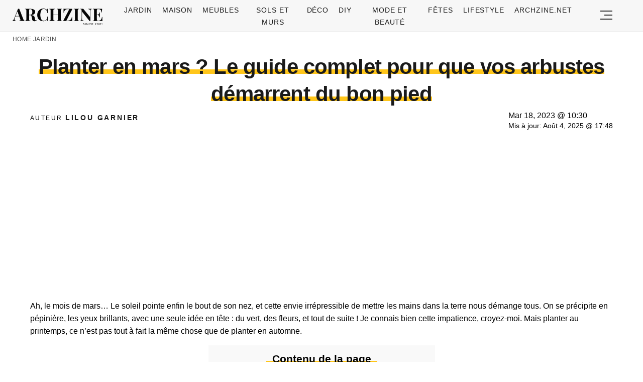

--- FILE ---
content_type: text/html; charset=UTF-8
request_url: https://archzine.fr/jardin/quel-arbuste-planter-au-mois-de-mars-conseils-utiles-de-plantations-7-idees-pour-creer-une-brise-vue-rapidement/
body_size: 21243
content:
<!DOCTYPE html>
<html lang="fr-FR">
<head>
  <meta charset="UTF-8">
  <meta name="viewport" content="width=device-width, initial-scale=1.0, maximum-scale=2.0, user-scalable=yes" />
  <title>Planter en mars ? Le guide complet pour que vos arbustes démarrent du bon pied</title>

  <link rel="profile" href="https://gmpg.org/xfn/11">
  <link rel="pingback" href="https://archzine.fr/xmlrpc.php">
  <link rel="preconnect" href="https://fonts.googleapis.com">
  <link rel="preconnect" href="//fonts.gstatic.com">
  <link rel="preconnect" href="//pagead2.googlesyndication.com">
  <link rel="preload" href="https://archzine.fr/wp-content/themes/archzine_2023/assets/images/archzine-logo.svg" as="image">
  <link rel="prefetch" href="https://archzine.fr/wp-content/themes/archzine_2023/assets/js/jquery-3.6.1.min.js?ver=1.000" as="script">
  <link rel="prefetch" href="https://archzine.fr//wp-content/plugins/softart-helper/assets/masonry/masonry.pkgd.min.js?ver=1.00" as="script">
  <link rel="prefetch" href="https://archzine.fr//wp-content/plugins/softart-helper/assets/new_scripts.min.js?ver=2.0" as="script">
  <link rel="shortcut icon" href="https://archzine.fr/wp-content/themes/archzine_2023/assets/images/favicon/favicon.ico" type="image/x-icon" />
  <link rel="apple-touch-icon" sizes="57x57" href="https://archzine.fr/wp-content/themes/archzine_2023/assets/images/favicon/apple-icon-57x57.png" />
  <link rel="apple-touch-icon" sizes="60x60" href="https://archzine.fr/wp-content/themes/archzine_2023/assets/images/favicon/apple-icon-60x60.png" />
  <link rel="apple-touch-icon" sizes="72x72" href="https://archzine.fr/wp-content/themes/archzine_2023/assets/images/favicon/apple-icon-72x72.png" />
  <link rel="apple-touch-icon" sizes="76x76" href="https://archzine.fr/wp-content/themes/archzine_2023/assets/images/favicon/apple-icon-76x76.png" />
  <link rel="apple-touch-icon" sizes="114x114" href="https://archzine.fr/wp-content/themes/archzine_2023/assets/images/favicon/apple-icon-114x114.png" />
  <link rel="apple-touch-icon" sizes="120x120" href="https://archzine.fr/wp-content/themes/archzine_2023/assets/images/favicon/apple-icon-120x120.png" />
  <link rel="apple-touch-icon" sizes="144x144" href="https://archzine.fr/wp-content/themes/archzine_2023/assets/images/favicon/apple-icon-144x144.png" />
  <link rel="apple-touch-icon" sizes="152x152" href="https://archzine.fr/wp-content/themes/archzine_2023/assets/images/favicon/apple-icon-152x152.png" />
  <link rel="apple-touch-icon" sizes="180x180" href="https://archzine.fr/wp-content/themes/archzine_2023/assets/images/favicon/apple-icon-180x180.png" />
  <link rel="icon" type="image/png" sizes="192x192"  href="https://archzine.fr/wp-content/themes/archzine_2023/assets/images/favicon/android-icon-192x192.png" />
  <link rel="icon" type="image/png" sizes="32x32" href="https://archzine.fr/wp-content/themes/archzine_2023/assets/images/favicon/favicon-32x32.png" />
  <link rel="icon" type="image/png" sizes="96x96" href="https://archzine.fr/wp-content/themes/archzine_2023/assets/images/favicon/favicon-96x96.png" />
  <link rel="icon" type="image/png" sizes="16x16" href="https://archzine.fr/wp-content/themes/archzine_2023/assets/images/favicon/favicon-16x16.png" />
  <script async src="https://pagead2.googlesyndication.com/pagead/js/adsbygoogle.js?client=ca-pub-7929853351833130"
       crossorigin="anonymous"></script>
  <script type="text/javascript">
    var base_url = 'https://archzine.fr/';
  </script>



  <meta name='robots' content='index, follow, max-image-preview:large, max-snippet:-1, max-video-preview:-1' />

	<!-- This site is optimized with the Yoast SEO Premium plugin v21.6 (Yoast SEO v21.6) - https://yoast.com/wordpress/plugins/seo/ -->
	<meta name="description" content="Quel arbuste planter au mois de mars ? Nos 7 merveilleuses suggestions aux feuillages persistants ainsi que des astuces de plantation !" />
	<link rel="canonical" href="https://archzine.fr/jardin/quel-arbuste-planter-au-mois-de-mars-conseils-utiles-de-plantations-7-idees-pour-creer-une-brise-vue-rapidement/" />
	<meta property="og:locale" content="de_DE" />
	<meta property="og:type" content="article" />
	<meta property="og:title" content="Quel arbuste planter au mois de mars pour une haie brise-vue au printemps ? 7 variétés + conseils d&#039;une plantation réussie !" />
	<meta property="og:description" content="Quel arbuste planter au mois de mars ? Nos 7 merveilleuses suggestions aux feuillages persistants ainsi que des astuces de plantation !" />
	<meta property="og:url" content="https://archzine.fr/jardin/quel-arbuste-planter-au-mois-de-mars-conseils-utiles-de-plantations-7-idees-pour-creer-une-brise-vue-rapidement/" />
	<meta property="og:site_name" content="Archzine.fr" />
	<meta property="article:publisher" content="https://www.facebook.com/ArchZine/" />
	<meta property="article:author" content="https://www.facebook.com/lilou.garnier212" />
	<meta property="article:published_time" content="2023-03-18T08:30:08+00:00" />
	<meta property="article:modified_time" content="2025-08-04T15:48:34+00:00" />
	<meta property="og:image" content="https://archzine.fr/wp-content/uploads/2023/03/quel-arbuste-planter-au-mois-de-mars-terre-motte-gants.jpeg" />
	<meta property="og:image:width" content="2121" />
	<meta property="og:image:height" content="1414" />
	<meta property="og:image:type" content="image/jpeg" />
	<meta name="author" content="Lilou Garnier" />
	<meta name="twitter:card" content="summary_large_image" />
	<meta name="twitter:title" content="Quel arbuste planter au mois de mars pour une haie brise-vue au printemps ? 7 variétés + conseils d&#039;une plantation réussie !" />
	<meta name="twitter:description" content="Quel arbuste planter au mois de mars ? Nos 7 merveilleuses suggestions aux feuillages persistants ainsi que des astuces de plantation !" />
	<meta name="twitter:image" content="https://archzine.fr/wp-content/uploads/2023/03/quel-arbuste-planter-au-mois-de-mars-terre-motte-gants.jpeg" />
	<meta name="twitter:creator" content="@https://twitter.com/LilouGarnier27" />
	<meta name="twitter:site" content="@arhzine" />
	<meta name="twitter:label1" content="Written by" />
	<meta name="twitter:data1" content="Lilou Garnier" />
	<meta name="twitter:label2" content="Est. reading time" />
	<meta name="twitter:data2" content="10 minutes" />
	<script type="application/ld+json" class="yoast-schema-graph">{"@context":"https://schema.org","@graph":[{"@type":"NewsArticle","@id":"https://archzine.fr/jardin/quel-arbuste-planter-au-mois-de-mars-conseils-utiles-de-plantations-7-idees-pour-creer-une-brise-vue-rapidement/#article","isPartOf":{"@id":"https://archzine.fr/jardin/quel-arbuste-planter-au-mois-de-mars-conseils-utiles-de-plantations-7-idees-pour-creer-une-brise-vue-rapidement/"},"author":{"name":"Lilou Garnier","@id":"https://archzine.fr/#/schema/person/4eb81fccbde4ab320139ab23a58ce52a"},"headline":"Planter en mars ? Le guide complet pour que vos arbustes démarrent du bon pied","datePublished":"2023-03-18T08:30:08+00:00","dateModified":"2025-08-04T15:48:34+00:00","mainEntityOfPage":{"@id":"https://archzine.fr/jardin/quel-arbuste-planter-au-mois-de-mars-conseils-utiles-de-plantations-7-idees-pour-creer-une-brise-vue-rapidement/"},"wordCount":1923,"publisher":{"@id":"https://archzine.fr/#organization"},"image":{"@id":"https://archzine.fr/jardin/quel-arbuste-planter-au-mois-de-mars-conseils-utiles-de-plantations-7-idees-pour-creer-une-brise-vue-rapidement/#primaryimage"},"thumbnailUrl":"https://archzine.fr/wp-content/uploads/2023/03/quel-arbuste-planter-au-mois-de-mars-terre-motte-gants.webp","keywords":["idees"],"articleSection":["Jardin"],"inLanguage":"fr-FR","copyrightYear":"2023","copyrightHolder":{"@id":"https://archzine.fr/#organization"}},{"@type":"WebPage","@id":"https://archzine.fr/jardin/quel-arbuste-planter-au-mois-de-mars-conseils-utiles-de-plantations-7-idees-pour-creer-une-brise-vue-rapidement/","url":"https://archzine.fr/jardin/quel-arbuste-planter-au-mois-de-mars-conseils-utiles-de-plantations-7-idees-pour-creer-une-brise-vue-rapidement/","name":"Quel arbuste planter au mois de mars pour une haie brise-vue au printemps ? 7 variétés + conseils d'une plantation réussie !","isPartOf":{"@id":"https://archzine.fr/#website"},"primaryImageOfPage":{"@id":"https://archzine.fr/jardin/quel-arbuste-planter-au-mois-de-mars-conseils-utiles-de-plantations-7-idees-pour-creer-une-brise-vue-rapidement/#primaryimage"},"image":{"@id":"https://archzine.fr/jardin/quel-arbuste-planter-au-mois-de-mars-conseils-utiles-de-plantations-7-idees-pour-creer-une-brise-vue-rapidement/#primaryimage"},"thumbnailUrl":"https://archzine.fr/wp-content/uploads/2023/03/quel-arbuste-planter-au-mois-de-mars-terre-motte-gants.webp","datePublished":"2023-03-18T08:30:08+00:00","dateModified":"2025-08-04T15:48:34+00:00","description":"Quel arbuste planter au mois de mars ? Nos 7 merveilleuses suggestions aux feuillages persistants ainsi que des astuces de plantation !","breadcrumb":{"@id":"https://archzine.fr/jardin/quel-arbuste-planter-au-mois-de-mars-conseils-utiles-de-plantations-7-idees-pour-creer-une-brise-vue-rapidement/#breadcrumb"},"inLanguage":"fr-FR","potentialAction":[{"@type":"ReadAction","target":["https://archzine.fr/jardin/quel-arbuste-planter-au-mois-de-mars-conseils-utiles-de-plantations-7-idees-pour-creer-une-brise-vue-rapidement/"]}]},{"@type":"ImageObject","inLanguage":"fr-FR","@id":"https://archzine.fr/jardin/quel-arbuste-planter-au-mois-de-mars-conseils-utiles-de-plantations-7-idees-pour-creer-une-brise-vue-rapidement/#primaryimage","url":"https://archzine.fr/wp-content/uploads/2023/03/quel-arbuste-planter-au-mois-de-mars-terre-motte-gants.webp","contentUrl":"https://archzine.fr/wp-content/uploads/2023/03/quel-arbuste-planter-au-mois-de-mars-terre-motte-gants.webp","width":1200,"height":800,"caption":"quel arbuste planter au mois de mars terre motte gants"},{"@type":"BreadcrumbList","@id":"https://archzine.fr/jardin/quel-arbuste-planter-au-mois-de-mars-conseils-utiles-de-plantations-7-idees-pour-creer-une-brise-vue-rapidement/#breadcrumb","itemListElement":[{"@type":"ListItem","position":1,"name":"Home","item":"https://archzine.fr/"},{"@type":"ListItem","position":2,"name":"Jardin","item":"https://archzine.fr/jardin/"},{"@type":"ListItem","position":3,"name":"Planter en mars ? Le guide complet pour que vos arbustes démarrent du bon pied"}]},{"@type":"WebSite","@id":"https://archzine.fr/#website","url":"https://archzine.fr/","name":"Archzine.fr","description":"","publisher":{"@id":"https://archzine.fr/#organization"},"alternateName":"Archzine","potentialAction":[{"@type":"SearchAction","target":{"@type":"EntryPoint","urlTemplate":"https://archzine.fr/?s={search_term_string}"},"query-input":"required name=search_term_string"}],"inLanguage":"fr-FR"},{"@type":"Organization","@id":"https://archzine.fr/#organization","name":"Arch Media Group","alternateName":"Mediterium","url":"https://archzine.fr/","logo":{"@type":"ImageObject","inLanguage":"fr-FR","@id":"https://archzine.fr/#/schema/logo/image/","url":"https://archzine.fr/wp-content/uploads/2023/12/archzine-logo-new-square.jpg","contentUrl":"https://archzine.fr/wp-content/uploads/2023/12/archzine-logo-new-square.jpg","width":1000,"height":1000,"caption":"Arch Media Group"},"image":{"@id":"https://archzine.fr/#/schema/logo/image/"},"sameAs":["https://www.facebook.com/ArchZine/","https://twitter.com/arhzine","https://www.instagram.com/archzine/","https://www.linkedin.com/company/arch-media-group-ood/","https://archzine.net","https://www.pinterest.com/archzinefr/","https://www.youtube.com/channel/UCTBzRJ6SjxdFplH-A8ymSTg","https://mediterium.com"],"publishingPrinciples":"https://archzine.fr/ethics-standards-corrections/","ownershipFundingInfo":"https://archzine.fr/about/","correctionsPolicy":"https://archzine.fr/ethics-standards-corrections/","ethicsPolicy":"https://archzine.fr/politique-de-confidentialite/","diversityPolicy":"https://archzine.fr/politique-de-diversite/"},{"@type":"Person","@id":"https://archzine.fr/#/schema/person/4eb81fccbde4ab320139ab23a58ce52a","name":"Lilou Garnier","image":{"@type":"ImageObject","inLanguage":"fr-FR","@id":"https://archzine.fr/#/schema/person/image/","url":"https://secure.gravatar.com/avatar/70e1e79514d0cd07789d6cf8627dac15?s=96&d=monsterid&r=g","contentUrl":"https://secure.gravatar.com/avatar/70e1e79514d0cd07789d6cf8627dac15?s=96&d=monsterid&r=g","caption":"Lilou Garnier"},"description":"Experte Vie de Famille &amp; Jardinière en Herbe Ses univers : Jardins familiaux, Déco pour enfants, Activités nature Maman de trois enfants, Lilou a appris à créer des espaces qui concilient beauté et praticité. Sa maison normande avec son grand jardin est devenue son terrain d'expérimentation favori. Elle y teste toutes ses idées d'aménagements kid-friendly et de projets jardinage en famille. Convaincue que les enfants apprennent mieux au contact de la nature, elle invente sans cesse de nouvelles activités créatives. Le dimanche, toute la famille met la main à la pâte pour entretenir leur potager ou construire des cabanes dans les arbres.","sameAs":["https://www.facebook.com/lilou.garnier212","https://www.linkedin.com/in/lilou-garnier-56722b247/","https://www.pinterest.com/liloug2004/","https://twitter.com/https://twitter.com/LilouGarnier27","https://www.youtube.com/channel/UCGWs3B0l_dwmU97WaMCSBNw","https://archzine.fr/about/"],"url":"https://archzine.fr/author/lilou-garnier/"}]}</script>
	<!-- / Yoast SEO Premium plugin. -->


<link rel="alternate" type="application/rss+xml" title="Archzine.fr &raquo; Flux" href="https://archzine.fr/feed/" />
<style id='global-styles-inline-css' type='text/css'>
body{--wp--preset--color--black: #000000;--wp--preset--color--cyan-bluish-gray: #abb8c3;--wp--preset--color--white: #ffffff;--wp--preset--color--pale-pink: #f78da7;--wp--preset--color--vivid-red: #cf2e2e;--wp--preset--color--luminous-vivid-orange: #ff6900;--wp--preset--color--luminous-vivid-amber: #fcb900;--wp--preset--color--light-green-cyan: #7bdcb5;--wp--preset--color--vivid-green-cyan: #00d084;--wp--preset--color--pale-cyan-blue: #8ed1fc;--wp--preset--color--vivid-cyan-blue: #0693e3;--wp--preset--color--vivid-purple: #9b51e0;--wp--preset--gradient--vivid-cyan-blue-to-vivid-purple: linear-gradient(135deg,rgba(6,147,227,1) 0%,rgb(155,81,224) 100%);--wp--preset--gradient--light-green-cyan-to-vivid-green-cyan: linear-gradient(135deg,rgb(122,220,180) 0%,rgb(0,208,130) 100%);--wp--preset--gradient--luminous-vivid-amber-to-luminous-vivid-orange: linear-gradient(135deg,rgba(252,185,0,1) 0%,rgba(255,105,0,1) 100%);--wp--preset--gradient--luminous-vivid-orange-to-vivid-red: linear-gradient(135deg,rgba(255,105,0,1) 0%,rgb(207,46,46) 100%);--wp--preset--gradient--very-light-gray-to-cyan-bluish-gray: linear-gradient(135deg,rgb(238,238,238) 0%,rgb(169,184,195) 100%);--wp--preset--gradient--cool-to-warm-spectrum: linear-gradient(135deg,rgb(74,234,220) 0%,rgb(151,120,209) 20%,rgb(207,42,186) 40%,rgb(238,44,130) 60%,rgb(251,105,98) 80%,rgb(254,248,76) 100%);--wp--preset--gradient--blush-light-purple: linear-gradient(135deg,rgb(255,206,236) 0%,rgb(152,150,240) 100%);--wp--preset--gradient--blush-bordeaux: linear-gradient(135deg,rgb(254,205,165) 0%,rgb(254,45,45) 50%,rgb(107,0,62) 100%);--wp--preset--gradient--luminous-dusk: linear-gradient(135deg,rgb(255,203,112) 0%,rgb(199,81,192) 50%,rgb(65,88,208) 100%);--wp--preset--gradient--pale-ocean: linear-gradient(135deg,rgb(255,245,203) 0%,rgb(182,227,212) 50%,rgb(51,167,181) 100%);--wp--preset--gradient--electric-grass: linear-gradient(135deg,rgb(202,248,128) 0%,rgb(113,206,126) 100%);--wp--preset--gradient--midnight: linear-gradient(135deg,rgb(2,3,129) 0%,rgb(40,116,252) 100%);--wp--preset--font-size--small: 13px;--wp--preset--font-size--medium: 20px;--wp--preset--font-size--large: 36px;--wp--preset--font-size--x-large: 42px;--wp--preset--spacing--20: 0.44rem;--wp--preset--spacing--30: 0.67rem;--wp--preset--spacing--40: 1rem;--wp--preset--spacing--50: 1.5rem;--wp--preset--spacing--60: 2.25rem;--wp--preset--spacing--70: 3.38rem;--wp--preset--spacing--80: 5.06rem;--wp--preset--shadow--natural: 6px 6px 9px rgba(0, 0, 0, 0.2);--wp--preset--shadow--deep: 12px 12px 50px rgba(0, 0, 0, 0.4);--wp--preset--shadow--sharp: 6px 6px 0px rgba(0, 0, 0, 0.2);--wp--preset--shadow--outlined: 6px 6px 0px -3px rgba(255, 255, 255, 1), 6px 6px rgba(0, 0, 0, 1);--wp--preset--shadow--crisp: 6px 6px 0px rgba(0, 0, 0, 1);}:where(.is-layout-flex){gap: 0.5em;}:where(.is-layout-grid){gap: 0.5em;}body .is-layout-flow > .alignleft{float: left;margin-inline-start: 0;margin-inline-end: 2em;}body .is-layout-flow > .alignright{float: right;margin-inline-start: 2em;margin-inline-end: 0;}body .is-layout-flow > .aligncenter{margin-left: auto !important;margin-right: auto !important;}body .is-layout-constrained > .alignleft{float: left;margin-inline-start: 0;margin-inline-end: 2em;}body .is-layout-constrained > .alignright{float: right;margin-inline-start: 2em;margin-inline-end: 0;}body .is-layout-constrained > .aligncenter{margin-left: auto !important;margin-right: auto !important;}body .is-layout-constrained > :where(:not(.alignleft):not(.alignright):not(.alignfull)){max-width: var(--wp--style--global--content-size);margin-left: auto !important;margin-right: auto !important;}body .is-layout-constrained > .alignwide{max-width: var(--wp--style--global--wide-size);}body .is-layout-flex{display: flex;}body .is-layout-flex{flex-wrap: wrap;align-items: center;}body .is-layout-flex > *{margin: 0;}body .is-layout-grid{display: grid;}body .is-layout-grid > *{margin: 0;}:where(.wp-block-columns.is-layout-flex){gap: 2em;}:where(.wp-block-columns.is-layout-grid){gap: 2em;}:where(.wp-block-post-template.is-layout-flex){gap: 1.25em;}:where(.wp-block-post-template.is-layout-grid){gap: 1.25em;}.has-black-color{color: var(--wp--preset--color--black) !important;}.has-cyan-bluish-gray-color{color: var(--wp--preset--color--cyan-bluish-gray) !important;}.has-white-color{color: var(--wp--preset--color--white) !important;}.has-pale-pink-color{color: var(--wp--preset--color--pale-pink) !important;}.has-vivid-red-color{color: var(--wp--preset--color--vivid-red) !important;}.has-luminous-vivid-orange-color{color: var(--wp--preset--color--luminous-vivid-orange) !important;}.has-luminous-vivid-amber-color{color: var(--wp--preset--color--luminous-vivid-amber) !important;}.has-light-green-cyan-color{color: var(--wp--preset--color--light-green-cyan) !important;}.has-vivid-green-cyan-color{color: var(--wp--preset--color--vivid-green-cyan) !important;}.has-pale-cyan-blue-color{color: var(--wp--preset--color--pale-cyan-blue) !important;}.has-vivid-cyan-blue-color{color: var(--wp--preset--color--vivid-cyan-blue) !important;}.has-vivid-purple-color{color: var(--wp--preset--color--vivid-purple) !important;}.has-black-background-color{background-color: var(--wp--preset--color--black) !important;}.has-cyan-bluish-gray-background-color{background-color: var(--wp--preset--color--cyan-bluish-gray) !important;}.has-white-background-color{background-color: var(--wp--preset--color--white) !important;}.has-pale-pink-background-color{background-color: var(--wp--preset--color--pale-pink) !important;}.has-vivid-red-background-color{background-color: var(--wp--preset--color--vivid-red) !important;}.has-luminous-vivid-orange-background-color{background-color: var(--wp--preset--color--luminous-vivid-orange) !important;}.has-luminous-vivid-amber-background-color{background-color: var(--wp--preset--color--luminous-vivid-amber) !important;}.has-light-green-cyan-background-color{background-color: var(--wp--preset--color--light-green-cyan) !important;}.has-vivid-green-cyan-background-color{background-color: var(--wp--preset--color--vivid-green-cyan) !important;}.has-pale-cyan-blue-background-color{background-color: var(--wp--preset--color--pale-cyan-blue) !important;}.has-vivid-cyan-blue-background-color{background-color: var(--wp--preset--color--vivid-cyan-blue) !important;}.has-vivid-purple-background-color{background-color: var(--wp--preset--color--vivid-purple) !important;}.has-black-border-color{border-color: var(--wp--preset--color--black) !important;}.has-cyan-bluish-gray-border-color{border-color: var(--wp--preset--color--cyan-bluish-gray) !important;}.has-white-border-color{border-color: var(--wp--preset--color--white) !important;}.has-pale-pink-border-color{border-color: var(--wp--preset--color--pale-pink) !important;}.has-vivid-red-border-color{border-color: var(--wp--preset--color--vivid-red) !important;}.has-luminous-vivid-orange-border-color{border-color: var(--wp--preset--color--luminous-vivid-orange) !important;}.has-luminous-vivid-amber-border-color{border-color: var(--wp--preset--color--luminous-vivid-amber) !important;}.has-light-green-cyan-border-color{border-color: var(--wp--preset--color--light-green-cyan) !important;}.has-vivid-green-cyan-border-color{border-color: var(--wp--preset--color--vivid-green-cyan) !important;}.has-pale-cyan-blue-border-color{border-color: var(--wp--preset--color--pale-cyan-blue) !important;}.has-vivid-cyan-blue-border-color{border-color: var(--wp--preset--color--vivid-cyan-blue) !important;}.has-vivid-purple-border-color{border-color: var(--wp--preset--color--vivid-purple) !important;}.has-vivid-cyan-blue-to-vivid-purple-gradient-background{background: var(--wp--preset--gradient--vivid-cyan-blue-to-vivid-purple) !important;}.has-light-green-cyan-to-vivid-green-cyan-gradient-background{background: var(--wp--preset--gradient--light-green-cyan-to-vivid-green-cyan) !important;}.has-luminous-vivid-amber-to-luminous-vivid-orange-gradient-background{background: var(--wp--preset--gradient--luminous-vivid-amber-to-luminous-vivid-orange) !important;}.has-luminous-vivid-orange-to-vivid-red-gradient-background{background: var(--wp--preset--gradient--luminous-vivid-orange-to-vivid-red) !important;}.has-very-light-gray-to-cyan-bluish-gray-gradient-background{background: var(--wp--preset--gradient--very-light-gray-to-cyan-bluish-gray) !important;}.has-cool-to-warm-spectrum-gradient-background{background: var(--wp--preset--gradient--cool-to-warm-spectrum) !important;}.has-blush-light-purple-gradient-background{background: var(--wp--preset--gradient--blush-light-purple) !important;}.has-blush-bordeaux-gradient-background{background: var(--wp--preset--gradient--blush-bordeaux) !important;}.has-luminous-dusk-gradient-background{background: var(--wp--preset--gradient--luminous-dusk) !important;}.has-pale-ocean-gradient-background{background: var(--wp--preset--gradient--pale-ocean) !important;}.has-electric-grass-gradient-background{background: var(--wp--preset--gradient--electric-grass) !important;}.has-midnight-gradient-background{background: var(--wp--preset--gradient--midnight) !important;}.has-small-font-size{font-size: var(--wp--preset--font-size--small) !important;}.has-medium-font-size{font-size: var(--wp--preset--font-size--medium) !important;}.has-large-font-size{font-size: var(--wp--preset--font-size--large) !important;}.has-x-large-font-size{font-size: var(--wp--preset--font-size--x-large) !important;}
.wp-block-navigation a:where(:not(.wp-element-button)){color: inherit;}
:where(.wp-block-post-template.is-layout-flex){gap: 1.25em;}:where(.wp-block-post-template.is-layout-grid){gap: 1.25em;}
:where(.wp-block-columns.is-layout-flex){gap: 2em;}:where(.wp-block-columns.is-layout-grid){gap: 2em;}
.wp-block-pullquote{font-size: 1.5em;line-height: 1.6;}
</style>
<link async='async' defer rel='stylesheet preload' id='toc-screen' href='https://archzine.fr/wp-content/plugins/table-of-contents-plus/screen.min.css?ver=2106' type='text/css' media='screen' onload="this.media='screen'" as="style" /><link async='async' defer rel='stylesheet preload' id='archzine_theme-style' href='https://archzine.fr/wp-content/themes/archzine_2023/style.min.css?ver=2023.54' type='text/css' media='screen' onload="this.media='screen'" as="style" /><link rel="https://api.w.org/" href="https://archzine.fr/wp-json/" /><link rel="alternate" type="application/json" href="https://archzine.fr/wp-json/wp/v2/posts/521979" /><link rel="EditURI" type="application/rsd+xml" title="RSD" href="https://archzine.fr/xmlrpc.php?rsd" />
<link rel='shortlink' href='https://archzine.fr/?p=521979' />
<link rel="alternate" type="application/json+oembed" href="https://archzine.fr/wp-json/oembed/1.0/embed?url=https%3A%2F%2Farchzine.fr%2Fjardin%2Fquel-arbuste-planter-au-mois-de-mars-conseils-utiles-de-plantations-7-idees-pour-creer-une-brise-vue-rapidement%2F" />
<link rel="alternate" type="text/xml+oembed" href="https://archzine.fr/wp-json/oembed/1.0/embed?url=https%3A%2F%2Farchzine.fr%2Fjardin%2Fquel-arbuste-planter-au-mois-de-mars-conseils-utiles-de-plantations-7-idees-pour-creer-une-brise-vue-rapidement%2F&#038;format=xml" />
  <script src="https://cdn.onesignal.com/sdks/web/v16/OneSignalSDK.page.js" defer></script>
  <script>
          window.OneSignalDeferred = window.OneSignalDeferred || [];
          OneSignalDeferred.push(async function(OneSignal) {
            await OneSignal.init({
              appId: "ee4b71cb-979c-4e06-b37b-4059b1d3bfdd",
              serviceWorkerOverrideForTypical: true,
              path: "https://archzine.fr/wp-content/plugins/onesignal-free-web-push-notifications/sdk_files/",
              serviceWorkerParam: { scope: "/wp-content/plugins/onesignal-free-web-push-notifications/sdk_files/push/onesignal/" },
              serviceWorkerPath: "OneSignalSDKWorker.js",
            });
          });

          // Unregister the legacy OneSignal service worker to prevent scope conflicts
          navigator.serviceWorker.getRegistrations().then((registrations) => {
            // Iterate through all registered service workers
            registrations.forEach((registration) => {
              // Check the script URL to identify the specific service worker
              if (registration.active && registration.active.scriptURL.includes('OneSignalSDKWorker.js.php')) {
                // Unregister the service worker
                registration.unregister().then((success) => {
                  if (success) {
                    console.log('OneSignalSW: Successfully unregistered:', registration.active.scriptURL);
                  } else {
                    console.log('OneSignalSW: Failed to unregister:', registration.active.scriptURL);
                  }
                });
              }
            });
          }).catch((error) => {
            console.error('Error fetching service worker registrations:', error);
          });
        </script>
			<style>
			#related_posts_thumbnails li{
				border-right: 1px solid #DDDDDD;
				background-color: #FFFFFF			}
			#related_posts_thumbnails li:hover{
				background-color: #EEEEEF;
			}
			.relpost_content{
				font-size:	12px;
				color: 		#333333;
			}
			.relpost-block-single{
				background-color: #FFFFFF;
				border-right: 1px solid  #DDDDDD;
				border-left: 1px solid  #DDDDDD;
				margin-right: -1px;
			}
			.relpost-block-single:hover{
				background-color: #EEEEEF;
			}
		</style>

	  </head>

<body class="post-template-default single single-post postid-521979 single-format-standard" itemscope itemtype="https://schema.org/WebPage">
  <header id="header" class="bg-gray py-1">
    <div class="row">
      <div class="col-xs-9 col-sm-9 col-md-9 col-lg-2 center-md middle-md pr-0">
        <div id="logo">
          <a rel="home" href="https://archzine.fr/" title="Archzine">Archzine</a>
        </div>
      </div>
      <div class="col-xs-0 col-sm-0 col-md-0 col-lg-9 center-md middle-md" id="menu-holder">
        <ul id="menu-menu" class="justify-center flex main-menu"><li id="menu-item-909" class="menu-item menu-item-type-taxonomy menu-item-object-category current-post-ancestor current-menu-parent current-post-parent menu-item-has-children menu-item-909"><a href="https://archzine.fr/jardin/">Jardin</a>
<ul class="sub-menu">
	<li id="menu-item-81259" class="menu-item menu-item-type-taxonomy menu-item-object-category menu-item-81259"><a href="https://archzine.fr/jardin/terrasse/">Terrasse</a></li>
	<li id="menu-item-150589" class="menu-item menu-item-type-taxonomy menu-item-object-category menu-item-150589"><a href="https://archzine.fr/jardin/balcon/">Balcon</a></li>
	<li id="menu-item-150591" class="menu-item menu-item-type-taxonomy menu-item-object-category menu-item-150591"><a href="https://archzine.fr/jardin/meubles-exterieur/">Meubles extérieur</a></li>
	<li id="menu-item-150590" class="menu-item menu-item-type-taxonomy menu-item-object-category menu-item-150590"><a href="https://archzine.fr/jardin/eclairage-exterieur/">Éclairage extérieur</a></li>
	<li id="menu-item-150592" class="menu-item menu-item-type-taxonomy menu-item-object-category menu-item-150592"><a href="https://archzine.fr/jardin/piscine/">Piscine</a></li>
	<li id="menu-item-190380" class="menu-item menu-item-type-taxonomy menu-item-object-category menu-item-190380"><a href="https://archzine.fr/jardin/plantes-et-jardins/">Plantes et jardins</a></li>
</ul>
</li>
<li id="menu-item-150583" class="menu-item menu-item-type-taxonomy menu-item-object-category menu-item-has-children menu-item-150583"><a href="https://archzine.fr/maison/">Maison</a>
<ul class="sub-menu">
	<li id="menu-item-907" class="menu-item menu-item-type-taxonomy menu-item-object-category menu-item-907"><a href="https://archzine.fr/maison/salon/">Salon</a></li>
	<li id="menu-item-134554" class="menu-item menu-item-type-taxonomy menu-item-object-category menu-item-134554"><a href="https://archzine.fr/maison/salle-a-manger/">Salle à manger</a></li>
	<li id="menu-item-908" class="menu-item menu-item-type-taxonomy menu-item-object-category menu-item-908"><a href="https://archzine.fr/maison/salle-de-bains/">Salle de bains</a></li>
	<li id="menu-item-903" class="menu-item menu-item-type-taxonomy menu-item-object-category menu-item-903"><a href="https://archzine.fr/maison/chambre-a-coucher/">Chambre à coucher</a></li>
	<li id="menu-item-150699" class="menu-item menu-item-type-taxonomy menu-item-object-category menu-item-150699"><a href="https://archzine.fr/maison/chambre-enfant/">Chambre Enfant</a></li>
	<li id="menu-item-906" class="menu-item menu-item-type-taxonomy menu-item-object-category menu-item-906"><a href="https://archzine.fr/maison/cuisine/">Cuisine</a></li>
	<li id="menu-item-135809" class="menu-item menu-item-type-taxonomy menu-item-object-category menu-item-135809"><a href="https://archzine.fr/maison/couloir-et-entree/">Couloir et Entrée</a></li>
	<li id="menu-item-134679" class="menu-item menu-item-type-taxonomy menu-item-object-category menu-item-134679"><a href="https://archzine.fr/escalier/">Escalier</a></li>
	<li id="menu-item-150702" class="menu-item menu-item-type-taxonomy menu-item-object-category menu-item-150702"><a href="https://archzine.fr/maison/eclairage-interieur/">Éclairage intérieur</a></li>
</ul>
</li>
<li id="menu-item-904" class="menu-item menu-item-type-taxonomy menu-item-object-category menu-item-has-children menu-item-904"><a href="https://archzine.fr/meubles/">Meubles</a>
<ul class="sub-menu">
	<li id="menu-item-135823" class="menu-item menu-item-type-taxonomy menu-item-object-category menu-item-135823"><a href="https://archzine.fr/meubles/bureau/">Bureau</a></li>
	<li id="menu-item-134557" class="menu-item menu-item-type-taxonomy menu-item-object-category menu-item-134557"><a href="https://archzine.fr/meubles/canape/">Canapé</a></li>
	<li id="menu-item-134558" class="menu-item menu-item-type-taxonomy menu-item-object-category menu-item-134558"><a href="https://archzine.fr/meubles/chaise/">Chaise</a></li>
	<li id="menu-item-134563" class="menu-item menu-item-type-taxonomy menu-item-object-category menu-item-134563"><a href="https://archzine.fr/meubles/table/">table</a></li>
	<li id="menu-item-134559" class="menu-item menu-item-type-taxonomy menu-item-object-category menu-item-134559"><a href="https://archzine.fr/meubles/lampe/">Lampe</a></li>
	<li id="menu-item-134560" class="menu-item menu-item-type-taxonomy menu-item-object-category menu-item-134560"><a href="https://archzine.fr/meubles/lit/">Lit</a></li>
	<li id="menu-item-134561" class="menu-item menu-item-type-taxonomy menu-item-object-category menu-item-134561"><a href="https://archzine.fr/meubles/miroir/">Miroir</a></li>
	<li id="menu-item-134562" class="menu-item menu-item-type-taxonomy menu-item-object-category menu-item-134562"><a href="https://archzine.fr/meubles/porte/">Porte</a></li>
	<li id="menu-item-150593" class="menu-item menu-item-type-taxonomy menu-item-object-category menu-item-150593"><a href="https://archzine.fr/meubles/etagere/">Etagère</a></li>
</ul>
</li>
<li id="menu-item-134577" class="menu-item menu-item-type-taxonomy menu-item-object-category menu-item-has-children menu-item-134577"><a href="https://archzine.fr/sols-et-murs/">Sols et Murs</a>
<ul class="sub-menu">
	<li id="menu-item-134578" class="menu-item menu-item-type-taxonomy menu-item-object-category menu-item-134578"><a href="https://archzine.fr/sols-et-murs/carrelage/">Carrelage</a></li>
	<li id="menu-item-134662" class="menu-item menu-item-type-taxonomy menu-item-object-category menu-item-134662"><a href="https://archzine.fr/deco/decoration-murale/">Décoration murale</a></li>
	<li id="menu-item-134579" class="menu-item menu-item-type-taxonomy menu-item-object-category menu-item-134579"><a href="https://archzine.fr/sols-et-murs/tapis/">Tapis</a></li>
	<li id="menu-item-134584" class="menu-item menu-item-type-taxonomy menu-item-object-category menu-item-134584"><a href="https://archzine.fr/sols-et-murs/parquet/">Parquet</a></li>
	<li id="menu-item-134642" class="menu-item menu-item-type-taxonomy menu-item-object-category menu-item-134642"><a href="https://archzine.fr/papier-peint/">Papier Peint</a></li>
	<li id="menu-item-134649" class="menu-item menu-item-type-taxonomy menu-item-object-category menu-item-134649"><a href="https://archzine.fr/peinture-murale/">Peinture murale</a></li>
	<li id="menu-item-135835" class="menu-item menu-item-type-taxonomy menu-item-object-category menu-item-135835"><a href="https://archzine.fr/sols-et-murs/rideaux-et-stores/">Rideaux et Stores</a></li>
</ul>
</li>
<li id="menu-item-902" class="menu-item menu-item-type-taxonomy menu-item-object-category menu-item-has-children menu-item-902"><a href="https://archzine.fr/deco/">Déco</a>
<ul class="sub-menu">
	<li id="menu-item-151050" class="menu-item menu-item-type-taxonomy menu-item-object-category menu-item-151050"><a href="https://archzine.fr/deco/deco-chambre/">Déco chambre</a></li>
	<li id="menu-item-151053" class="menu-item menu-item-type-taxonomy menu-item-object-category menu-item-151053"><a href="https://archzine.fr/deco/decoration-murale/">Décoration murale</a></li>
	<li id="menu-item-151052" class="menu-item menu-item-type-taxonomy menu-item-object-category menu-item-151052"><a href="https://archzine.fr/deco/decoration-de-table/">Décoration de table</a></li>
	<li id="menu-item-151054" class="menu-item menu-item-type-taxonomy menu-item-object-category menu-item-151054"><a href="https://archzine.fr/deco/decoration-pour-fenetre/">Décoration pour fenêtre</a></li>
	<li id="menu-item-151051" class="menu-item menu-item-type-taxonomy menu-item-object-category menu-item-151051"><a href="https://archzine.fr/deco/deco-jardin/">Déco jardin</a></li>
</ul>
</li>
<li id="menu-item-134576" class="menu-item menu-item-type-taxonomy menu-item-object-category menu-item-has-children menu-item-134576"><a href="https://archzine.fr/diy/">DIY</a>
<ul class="sub-menu">
	<li id="menu-item-573176" class="menu-item menu-item-type-taxonomy menu-item-object-category menu-item-573176"><a href="https://archzine.fr/diy/diy-deco/">DIY Déco</a></li>
	<li id="menu-item-573178" class="menu-item menu-item-type-taxonomy menu-item-object-category menu-item-573178"><a href="https://archzine.fr/diy/diy-meuble/">Diy meuble</a></li>
	<li id="menu-item-573175" class="menu-item menu-item-type-taxonomy menu-item-object-category menu-item-573175"><a href="https://archzine.fr/diy/diy-bijoux/">Diy bijoux</a></li>
	<li id="menu-item-573177" class="menu-item menu-item-type-taxonomy menu-item-object-category menu-item-573177"><a href="https://archzine.fr/diy/diy-halloween/">Diy Halloween</a></li>
</ul>
</li>
<li id="menu-item-81251" class="menu-item menu-item-type-taxonomy menu-item-object-category menu-item-has-children menu-item-81251"><a href="https://archzine.fr/mode-et-beaute/">Mode et Beauté</a>
<ul class="sub-menu">
	<li id="menu-item-134589" class="menu-item menu-item-type-taxonomy menu-item-object-category menu-item-134589"><a href="https://archzine.fr/mode-et-beaute/mode-femme/">Mode femme</a></li>
	<li id="menu-item-150949" class="menu-item menu-item-type-taxonomy menu-item-object-category menu-item-150949"><a href="https://archzine.fr/mode-et-beaute/mode-homme/">Mode homme</a></li>
	<li id="menu-item-150950" class="menu-item menu-item-type-taxonomy menu-item-object-category menu-item-150950"><a href="https://archzine.fr/mode-et-beaute/mode-enfant/">Mode enfant</a></li>
	<li id="menu-item-81264" class="menu-item menu-item-type-taxonomy menu-item-object-category menu-item-81264"><a href="https://archzine.fr/mode-et-beaute/coiffures/">Coiffures</a></li>
	<li id="menu-item-150934" class="menu-item menu-item-type-taxonomy menu-item-object-category menu-item-150934"><a href="https://archzine.fr/mode-et-beaute/manucure/">Manucure</a></li>
	<li id="menu-item-134667" class="menu-item menu-item-type-taxonomy menu-item-object-category menu-item-134667"><a href="https://archzine.fr/mode-et-beaute/maquillage/">Maquillage</a></li>
	<li id="menu-item-81250" class="menu-item menu-item-type-taxonomy menu-item-object-category menu-item-81250"><a href="https://archzine.fr/mode-et-beaute/accessoires-et-bijoux/">Accessoires et Bijoux</a></li>
</ul>
</li>
<li id="menu-item-134635" class="menu-item menu-item-type-taxonomy menu-item-object-category menu-item-has-children menu-item-134635"><a href="https://archzine.fr/fetes/">Fêtes</a>
<ul class="sub-menu">
	<li id="menu-item-138402" class="menu-item menu-item-type-taxonomy menu-item-object-category menu-item-138402"><a href="https://archzine.fr/fetes/anniversaire/">Anniversaire</a></li>
	<li id="menu-item-134572" class="menu-item menu-item-type-taxonomy menu-item-object-category menu-item-134572"><a href="https://archzine.fr/fetes/mariage/">Mariage</a></li>
	<li id="menu-item-134573" class="menu-item menu-item-type-taxonomy menu-item-object-category menu-item-134573"><a href="https://archzine.fr/fetes/noel/">Noël</a></li>
	<li id="menu-item-134575" class="menu-item menu-item-type-taxonomy menu-item-object-category menu-item-134575"><a href="https://archzine.fr/fetes/cadeaux/">Cadeaux</a></li>
	<li id="menu-item-134574" class="menu-item menu-item-type-taxonomy menu-item-object-category menu-item-134574"><a href="https://archzine.fr/fetes/paques/">Pâques</a></li>
	<li id="menu-item-134570" class="menu-item menu-item-type-taxonomy menu-item-object-category menu-item-134570"><a href="https://archzine.fr/fetes/saint-valentine/">Saint Valentin</a></li>
	<li id="menu-item-134569" class="menu-item menu-item-type-taxonomy menu-item-object-category menu-item-134569"><a href="https://archzine.fr/fetes/halloween/">Halloween</a></li>
</ul>
</li>
<li id="menu-item-150620" class="menu-item menu-item-type-taxonomy menu-item-object-category menu-item-has-children menu-item-150620"><a href="https://archzine.fr/lifestyle/">Lifestyle</a>
<ul class="sub-menu">
	<li id="menu-item-573203" class="menu-item menu-item-type-taxonomy menu-item-object-category menu-item-573203"><a href="https://archzine.fr/lifestyle/astro/">Astro</a></li>
	<li id="menu-item-134571" class="menu-item menu-item-type-taxonomy menu-item-object-category menu-item-134571"><a href="https://archzine.fr/lifestyle/art-culinaire/">Art culinaire</a></li>
	<li id="menu-item-81260" class="menu-item menu-item-type-taxonomy menu-item-object-category menu-item-81260"><a href="https://archzine.fr/voyages/">Voyages</a></li>
	<li id="menu-item-134568" class="menu-item menu-item-type-taxonomy menu-item-object-category menu-item-134568"><a href="https://archzine.fr/lifestyle/architecture/">Architecture</a></li>
	<li id="menu-item-134592" class="menu-item menu-item-type-taxonomy menu-item-object-category menu-item-134592"><a href="https://archzine.fr/lifestyle/art/">Art</a></li>
	<li id="menu-item-135845" class="menu-item menu-item-type-taxonomy menu-item-object-category menu-item-135845"><a href="https://archzine.fr/lifestyle/animaux/">Animaux</a></li>
	<li id="menu-item-134760" class="menu-item menu-item-type-taxonomy menu-item-object-category menu-item-134760"><a href="https://archzine.fr/accessoires-pour-animaux/">Accessoires pour animaux</a></li>
</ul>
</li>
<li id="menu-item-615367" class="menu-item menu-item-type-custom menu-item-object-custom menu-item-615367"><a href="https://Archzine.net/">Archzine.net</a></li>
</ul>      </div>
      <div class="col-xs-3 col-sm-3 col-md-3 col-lg-1 center-md justify-content-rigth">
         <button class="menu_btn" title="open menu" type="button">
          <svg xmlns="http://www.w3.org/2000/svg" width="24" height="18" viewBox="0 0 24 18">
            <line id="Line_2" data-name="Line 2" x1="24" transform="translate(0 17)" fill="none" stroke="#353535" stroke-width="2"/>
            <line id="Line_3" data-name="Line 3" x1="16" transform="translate(8 9)" fill="none" stroke="#353535" stroke-width="2"/>
            <line id="Line_4" data-name="Line 4" x1="24" transform="translate(0 1)" fill="none" stroke="#353535" stroke-width="2"/>
          </svg>
         </button>
      </div>
    </div>
    <nav id="navigation" style="display: none;" >
      <div class="row">
        <ul id="menu-menu-1" class="white-bg dropdown-menu col-xs-12 col-lg-3"><li class="menu-item menu-item-type-taxonomy menu-item-object-category current-post-ancestor current-menu-parent current-post-parent menu-item-has-children menu-item-909"><a href="https://archzine.fr/jardin/">Jardin</a><span class="toggler"><svg id="Icon_down_outline" xmlns="http://www.w3.org/2000/svg" width="14" height="8" viewBox="0 0 14 8"><path id="Path" d="M7.707,7.707a1,1,0,0,1-1.414,0l-6-6A1,1,0,0,1,1.707.293L7,5.586,12.293.293a1,1,0,0,1,1.414,1.414Z" fill="#353535"/></svg></span>
<ul class="sub-menu">
	<li class="menu-item menu-item-type-taxonomy menu-item-object-category menu-item-81259"><a href="https://archzine.fr/jardin/terrasse/">Terrasse</a></li>
	<li class="menu-item menu-item-type-taxonomy menu-item-object-category menu-item-150589"><a href="https://archzine.fr/jardin/balcon/">Balcon</a></li>
	<li class="menu-item menu-item-type-taxonomy menu-item-object-category menu-item-150591"><a href="https://archzine.fr/jardin/meubles-exterieur/">Meubles extérieur</a></li>
	<li class="menu-item menu-item-type-taxonomy menu-item-object-category menu-item-150590"><a href="https://archzine.fr/jardin/eclairage-exterieur/">Éclairage extérieur</a></li>
	<li class="menu-item menu-item-type-taxonomy menu-item-object-category menu-item-150592"><a href="https://archzine.fr/jardin/piscine/">Piscine</a></li>
	<li class="menu-item menu-item-type-taxonomy menu-item-object-category menu-item-190380"><a href="https://archzine.fr/jardin/plantes-et-jardins/">Plantes et jardins</a></li>
</ul>
</li>
<li class="menu-item menu-item-type-taxonomy menu-item-object-category menu-item-has-children menu-item-150583"><a href="https://archzine.fr/maison/">Maison</a><span class="toggler"><svg id="Icon_down_outline" xmlns="http://www.w3.org/2000/svg" width="14" height="8" viewBox="0 0 14 8"><path id="Path" d="M7.707,7.707a1,1,0,0,1-1.414,0l-6-6A1,1,0,0,1,1.707.293L7,5.586,12.293.293a1,1,0,0,1,1.414,1.414Z" fill="#353535"/></svg></span>
<ul class="sub-menu">
	<li class="menu-item menu-item-type-taxonomy menu-item-object-category menu-item-907"><a href="https://archzine.fr/maison/salon/">Salon</a></li>
	<li class="menu-item menu-item-type-taxonomy menu-item-object-category menu-item-134554"><a href="https://archzine.fr/maison/salle-a-manger/">Salle à manger</a></li>
	<li class="menu-item menu-item-type-taxonomy menu-item-object-category menu-item-908"><a href="https://archzine.fr/maison/salle-de-bains/">Salle de bains</a></li>
	<li class="menu-item menu-item-type-taxonomy menu-item-object-category menu-item-903"><a href="https://archzine.fr/maison/chambre-a-coucher/">Chambre à coucher</a></li>
	<li class="menu-item menu-item-type-taxonomy menu-item-object-category menu-item-150699"><a href="https://archzine.fr/maison/chambre-enfant/">Chambre Enfant</a></li>
	<li class="menu-item menu-item-type-taxonomy menu-item-object-category menu-item-906"><a href="https://archzine.fr/maison/cuisine/">Cuisine</a></li>
	<li class="menu-item menu-item-type-taxonomy menu-item-object-category menu-item-135809"><a href="https://archzine.fr/maison/couloir-et-entree/">Couloir et Entrée</a></li>
	<li class="menu-item menu-item-type-taxonomy menu-item-object-category menu-item-134679"><a href="https://archzine.fr/escalier/">Escalier</a></li>
	<li class="menu-item menu-item-type-taxonomy menu-item-object-category menu-item-150702"><a href="https://archzine.fr/maison/eclairage-interieur/">Éclairage intérieur</a></li>
</ul>
</li>
<li class="menu-item menu-item-type-taxonomy menu-item-object-category menu-item-has-children menu-item-904"><a href="https://archzine.fr/meubles/">Meubles</a><span class="toggler"><svg id="Icon_down_outline" xmlns="http://www.w3.org/2000/svg" width="14" height="8" viewBox="0 0 14 8"><path id="Path" d="M7.707,7.707a1,1,0,0,1-1.414,0l-6-6A1,1,0,0,1,1.707.293L7,5.586,12.293.293a1,1,0,0,1,1.414,1.414Z" fill="#353535"/></svg></span>
<ul class="sub-menu">
	<li class="menu-item menu-item-type-taxonomy menu-item-object-category menu-item-135823"><a href="https://archzine.fr/meubles/bureau/">Bureau</a></li>
	<li class="menu-item menu-item-type-taxonomy menu-item-object-category menu-item-134557"><a href="https://archzine.fr/meubles/canape/">Canapé</a></li>
	<li class="menu-item menu-item-type-taxonomy menu-item-object-category menu-item-134558"><a href="https://archzine.fr/meubles/chaise/">Chaise</a></li>
	<li class="menu-item menu-item-type-taxonomy menu-item-object-category menu-item-134563"><a href="https://archzine.fr/meubles/table/">table</a></li>
	<li class="menu-item menu-item-type-taxonomy menu-item-object-category menu-item-134559"><a href="https://archzine.fr/meubles/lampe/">Lampe</a></li>
	<li class="menu-item menu-item-type-taxonomy menu-item-object-category menu-item-134560"><a href="https://archzine.fr/meubles/lit/">Lit</a></li>
	<li class="menu-item menu-item-type-taxonomy menu-item-object-category menu-item-134561"><a href="https://archzine.fr/meubles/miroir/">Miroir</a></li>
	<li class="menu-item menu-item-type-taxonomy menu-item-object-category menu-item-134562"><a href="https://archzine.fr/meubles/porte/">Porte</a></li>
	<li class="menu-item menu-item-type-taxonomy menu-item-object-category menu-item-150593"><a href="https://archzine.fr/meubles/etagere/">Etagère</a></li>
</ul>
</li>
<li class="menu-item menu-item-type-taxonomy menu-item-object-category menu-item-has-children menu-item-134577"><a href="https://archzine.fr/sols-et-murs/">Sols et Murs</a><span class="toggler"><svg id="Icon_down_outline" xmlns="http://www.w3.org/2000/svg" width="14" height="8" viewBox="0 0 14 8"><path id="Path" d="M7.707,7.707a1,1,0,0,1-1.414,0l-6-6A1,1,0,0,1,1.707.293L7,5.586,12.293.293a1,1,0,0,1,1.414,1.414Z" fill="#353535"/></svg></span>
<ul class="sub-menu">
	<li class="menu-item menu-item-type-taxonomy menu-item-object-category menu-item-134578"><a href="https://archzine.fr/sols-et-murs/carrelage/">Carrelage</a></li>
	<li class="menu-item menu-item-type-taxonomy menu-item-object-category menu-item-134662"><a href="https://archzine.fr/deco/decoration-murale/">Décoration murale</a></li>
	<li class="menu-item menu-item-type-taxonomy menu-item-object-category menu-item-134579"><a href="https://archzine.fr/sols-et-murs/tapis/">Tapis</a></li>
	<li class="menu-item menu-item-type-taxonomy menu-item-object-category menu-item-134584"><a href="https://archzine.fr/sols-et-murs/parquet/">Parquet</a></li>
	<li class="menu-item menu-item-type-taxonomy menu-item-object-category menu-item-134642"><a href="https://archzine.fr/papier-peint/">Papier Peint</a></li>
	<li class="menu-item menu-item-type-taxonomy menu-item-object-category menu-item-134649"><a href="https://archzine.fr/peinture-murale/">Peinture murale</a></li>
	<li class="menu-item menu-item-type-taxonomy menu-item-object-category menu-item-135835"><a href="https://archzine.fr/sols-et-murs/rideaux-et-stores/">Rideaux et Stores</a></li>
</ul>
</li>
<li class="menu-item menu-item-type-taxonomy menu-item-object-category menu-item-has-children menu-item-902"><a href="https://archzine.fr/deco/">Déco</a><span class="toggler"><svg id="Icon_down_outline" xmlns="http://www.w3.org/2000/svg" width="14" height="8" viewBox="0 0 14 8"><path id="Path" d="M7.707,7.707a1,1,0,0,1-1.414,0l-6-6A1,1,0,0,1,1.707.293L7,5.586,12.293.293a1,1,0,0,1,1.414,1.414Z" fill="#353535"/></svg></span>
<ul class="sub-menu">
	<li class="menu-item menu-item-type-taxonomy menu-item-object-category menu-item-151050"><a href="https://archzine.fr/deco/deco-chambre/">Déco chambre</a></li>
	<li class="menu-item menu-item-type-taxonomy menu-item-object-category menu-item-151053"><a href="https://archzine.fr/deco/decoration-murale/">Décoration murale</a></li>
	<li class="menu-item menu-item-type-taxonomy menu-item-object-category menu-item-151052"><a href="https://archzine.fr/deco/decoration-de-table/">Décoration de table</a></li>
	<li class="menu-item menu-item-type-taxonomy menu-item-object-category menu-item-151054"><a href="https://archzine.fr/deco/decoration-pour-fenetre/">Décoration pour fenêtre</a></li>
	<li class="menu-item menu-item-type-taxonomy menu-item-object-category menu-item-151051"><a href="https://archzine.fr/deco/deco-jardin/">Déco jardin</a></li>
</ul>
</li>
<li class="menu-item menu-item-type-taxonomy menu-item-object-category menu-item-has-children menu-item-134576"><a href="https://archzine.fr/diy/">DIY</a><span class="toggler"><svg id="Icon_down_outline" xmlns="http://www.w3.org/2000/svg" width="14" height="8" viewBox="0 0 14 8"><path id="Path" d="M7.707,7.707a1,1,0,0,1-1.414,0l-6-6A1,1,0,0,1,1.707.293L7,5.586,12.293.293a1,1,0,0,1,1.414,1.414Z" fill="#353535"/></svg></span>
<ul class="sub-menu">
	<li class="menu-item menu-item-type-taxonomy menu-item-object-category menu-item-573176"><a href="https://archzine.fr/diy/diy-deco/">DIY Déco</a></li>
	<li class="menu-item menu-item-type-taxonomy menu-item-object-category menu-item-573178"><a href="https://archzine.fr/diy/diy-meuble/">Diy meuble</a></li>
	<li class="menu-item menu-item-type-taxonomy menu-item-object-category menu-item-573175"><a href="https://archzine.fr/diy/diy-bijoux/">Diy bijoux</a></li>
	<li class="menu-item menu-item-type-taxonomy menu-item-object-category menu-item-573177"><a href="https://archzine.fr/diy/diy-halloween/">Diy Halloween</a></li>
</ul>
</li>
<li class="menu-item menu-item-type-taxonomy menu-item-object-category menu-item-has-children menu-item-81251"><a href="https://archzine.fr/mode-et-beaute/">Mode et Beauté</a><span class="toggler"><svg id="Icon_down_outline" xmlns="http://www.w3.org/2000/svg" width="14" height="8" viewBox="0 0 14 8"><path id="Path" d="M7.707,7.707a1,1,0,0,1-1.414,0l-6-6A1,1,0,0,1,1.707.293L7,5.586,12.293.293a1,1,0,0,1,1.414,1.414Z" fill="#353535"/></svg></span>
<ul class="sub-menu">
	<li class="menu-item menu-item-type-taxonomy menu-item-object-category menu-item-134589"><a href="https://archzine.fr/mode-et-beaute/mode-femme/">Mode femme</a></li>
	<li class="menu-item menu-item-type-taxonomy menu-item-object-category menu-item-150949"><a href="https://archzine.fr/mode-et-beaute/mode-homme/">Mode homme</a></li>
	<li class="menu-item menu-item-type-taxonomy menu-item-object-category menu-item-150950"><a href="https://archzine.fr/mode-et-beaute/mode-enfant/">Mode enfant</a></li>
	<li class="menu-item menu-item-type-taxonomy menu-item-object-category menu-item-81264"><a href="https://archzine.fr/mode-et-beaute/coiffures/">Coiffures</a></li>
	<li class="menu-item menu-item-type-taxonomy menu-item-object-category menu-item-150934"><a href="https://archzine.fr/mode-et-beaute/manucure/">Manucure</a></li>
	<li class="menu-item menu-item-type-taxonomy menu-item-object-category menu-item-134667"><a href="https://archzine.fr/mode-et-beaute/maquillage/">Maquillage</a></li>
	<li class="menu-item menu-item-type-taxonomy menu-item-object-category menu-item-81250"><a href="https://archzine.fr/mode-et-beaute/accessoires-et-bijoux/">Accessoires et Bijoux</a></li>
</ul>
</li>
<li class="menu-item menu-item-type-taxonomy menu-item-object-category menu-item-has-children menu-item-134635"><a href="https://archzine.fr/fetes/">Fêtes</a><span class="toggler"><svg id="Icon_down_outline" xmlns="http://www.w3.org/2000/svg" width="14" height="8" viewBox="0 0 14 8"><path id="Path" d="M7.707,7.707a1,1,0,0,1-1.414,0l-6-6A1,1,0,0,1,1.707.293L7,5.586,12.293.293a1,1,0,0,1,1.414,1.414Z" fill="#353535"/></svg></span>
<ul class="sub-menu">
	<li class="menu-item menu-item-type-taxonomy menu-item-object-category menu-item-138402"><a href="https://archzine.fr/fetes/anniversaire/">Anniversaire</a></li>
	<li class="menu-item menu-item-type-taxonomy menu-item-object-category menu-item-134572"><a href="https://archzine.fr/fetes/mariage/">Mariage</a></li>
	<li class="menu-item menu-item-type-taxonomy menu-item-object-category menu-item-134573"><a href="https://archzine.fr/fetes/noel/">Noël</a></li>
	<li class="menu-item menu-item-type-taxonomy menu-item-object-category menu-item-134575"><a href="https://archzine.fr/fetes/cadeaux/">Cadeaux</a></li>
	<li class="menu-item menu-item-type-taxonomy menu-item-object-category menu-item-134574"><a href="https://archzine.fr/fetes/paques/">Pâques</a></li>
	<li class="menu-item menu-item-type-taxonomy menu-item-object-category menu-item-134570"><a href="https://archzine.fr/fetes/saint-valentine/">Saint Valentin</a></li>
	<li class="menu-item menu-item-type-taxonomy menu-item-object-category menu-item-134569"><a href="https://archzine.fr/fetes/halloween/">Halloween</a></li>
</ul>
</li>
<li class="menu-item menu-item-type-taxonomy menu-item-object-category menu-item-has-children menu-item-150620"><a href="https://archzine.fr/lifestyle/">Lifestyle</a><span class="toggler"><svg id="Icon_down_outline" xmlns="http://www.w3.org/2000/svg" width="14" height="8" viewBox="0 0 14 8"><path id="Path" d="M7.707,7.707a1,1,0,0,1-1.414,0l-6-6A1,1,0,0,1,1.707.293L7,5.586,12.293.293a1,1,0,0,1,1.414,1.414Z" fill="#353535"/></svg></span>
<ul class="sub-menu">
	<li class="menu-item menu-item-type-taxonomy menu-item-object-category menu-item-573203"><a href="https://archzine.fr/lifestyle/astro/">Astro</a></li>
	<li class="menu-item menu-item-type-taxonomy menu-item-object-category menu-item-134571"><a href="https://archzine.fr/lifestyle/art-culinaire/">Art culinaire</a></li>
	<li class="menu-item menu-item-type-taxonomy menu-item-object-category menu-item-81260"><a href="https://archzine.fr/voyages/">Voyages</a></li>
	<li class="menu-item menu-item-type-taxonomy menu-item-object-category menu-item-134568"><a href="https://archzine.fr/lifestyle/architecture/">Architecture</a></li>
	<li class="menu-item menu-item-type-taxonomy menu-item-object-category menu-item-134592"><a href="https://archzine.fr/lifestyle/art/">Art</a></li>
	<li class="menu-item menu-item-type-taxonomy menu-item-object-category menu-item-135845"><a href="https://archzine.fr/lifestyle/animaux/">Animaux</a></li>
	<li class="menu-item menu-item-type-taxonomy menu-item-object-category menu-item-134760"><a href="https://archzine.fr/accessoires-pour-animaux/">Accessoires pour animaux</a></li>
</ul>
</li>
<li class="menu-item menu-item-type-custom menu-item-object-custom menu-item-615367"><a href="https://Archzine.net/">Archzine.net</a></li>
</ul>        <div class="col-xs-12 col-lg-9 mb-2 space-around">
          <form class="flex col-xs-12 col-lg-10 space-between" role="search" method="get" action="https://archzine.fr/">
            <input class="header-search-input" type="text" name="s" placeholder="Recherche..." />
            <button class="">Recherche</button>
          </form>
          <ul id="menu-footer" class="footer-nav footer-nav-end mb-2 space-around col-lg-10"><li id="menu-item-473952" class="menu-item menu-item-type-post_type menu-item-object-page menu-item-473952"><a href="https://archzine.fr/cgu/">CGU</a></li>
<li id="menu-item-352078" class="menu-item menu-item-type-post_type menu-item-object-page menu-item-352078"><a href="https://archzine.fr/about/">À propos de nous</a></li>
<li id="menu-item-576238" class="menu-item menu-item-type-post_type menu-item-object-page menu-item-576238"><a href="https://archzine.fr/ecrivez-pour-nous/">Écrivez pour nous</a></li>
<li id="menu-item-611539" class="menu-item menu-item-type-post_type menu-item-object-page menu-item-611539"><a href="https://archzine.fr/archzine-test-de-produit-avis-et-recommandations/">Archzine : Test de Produit, Avis et Recommandations</a></li>
<li id="menu-item-576236" class="menu-item menu-item-type-post_type menu-item-object-page menu-item-576236"><a href="https://archzine.fr/politique-de-diversite/">Politique de diversité</a></li>
<li id="menu-item-473957" class="menu-item menu-item-type-post_type menu-item-object-page menu-item-473957"><a href="https://archzine.fr/politique-de-cookie/">Politique de cookies</a></li>
<li id="menu-item-318144" class="menu-item menu-item-type-post_type menu-item-object-page menu-item-318144"><a href="https://archzine.fr/politique-de-confidentialite/">Politique de confidentialité</a></li>
<li id="menu-item-576239" class="menu-item menu-item-type-post_type menu-item-object-page menu-item-576239"><a href="https://archzine.fr/ethics-standards-corrections/">Éthique de Publication</a></li>
<li id="menu-item-473510" class="menu-item menu-item-type-post_type menu-item-object-page menu-item-473510"><a href="https://archzine.fr/contact/">Contactez-nous</a></li>
<li id="menu-item-576241" class="menu-item menu-item-type-post_type menu-item-object-page menu-item-576241"><a href="https://archzine.fr/propriete-et-financement/">Propriété et financement</a></li>
<li id="menu-item-576237" class="menu-item menu-item-type-post_type menu-item-object-page menu-item-576237"><a href="https://archzine.fr/mentions-legales/">Mentions légales</a></li>
</ul>
                        <ul class="header_social col-xs-12 col-lg-12  ">
                <li class="fb">
                  <a href="https://www.facebook.com/archzinefr/" target="_blank" title="https://www.facebook.com/archzinefr/" class="external" rel="nofollow"><i class="fa fa-facebook" aria-hidden="true"></i></a>
                </li>
                <li class="ig">
                  <a href="https://www.instagram.com/archzinefr/" target="_blank" rel="nofollow noopener" title="https://www.instagram.com/archzinefr/" class="external"><i class="fa fa-instagram" aria-hidden="true"></i></a>
                </li>
                <li class="yt">
                  <a href="https://www.youtube.com/channel/UCTBzRJ6SjxdFplH-A8ymSTg" target="_blank" title="https://www.youtube.com/channel/UCTBzRJ6SjxdFplH-A8ymSTg" class="external" rel="nofollow"><i class="fa fa-youtube" aria-hidden="true"></i></a>
                </li>
                <li class="pr">
                  <span onclick="pin_this(event, 'https://pinterest.com/pin/create/button/?url=https://archzine.fr/jardin/quel-arbuste-planter-au-mois-de-mars-conseils-utiles-de-plantations-7-idees-pour-creer-une-brise-vue-rapidement/&amp;media=https://archzine.fr/wp-content/uploads/2023/03/quel-arbuste-planter-au-mois-de-mars-terre-motte-gants.webp&amp;description=Planter en mars ? Le guide complet pour que vos arbustes démarrent du bon pied')" class="external" rel="noopener nofollow" title="https://fr.pinterest.com/archzinefr/">
                    <i class="fa fa-pinterest" aria-hidden="true"></i>
                  </span>
                </li>
                <li class="tw">
                  <a href="https://twitter.com/archzinefr" target="_blank" title="https://twitter.com/archzinefr" class="external" rel="nofollow"><i class="fa fa-twitter" aria-hidden="true"></i></a>
                </li>
                <li>
                  <a href="mailto: ?subject=Planter en mars ? Le guide complet pour que vos arbustes démarrent du bon pied&body=https://archzine.fr/jardin/quel-arbuste-planter-au-mois-de-mars-conseils-utiles-de-plantations-7-idees-pour-creer-une-brise-vue-rapidement/" class="external" rel="noopener nofollow" title="Email">
                    <i class="fa fa-envelope" aria-hidden="true"></i>
                  </a>
                </li>
              </ul>
                  </div>
      </div>
    </nav>
  </header>

	<main role="main">
          <div class="row">
        <nav class="col-sm-12 col-lg-12 pt-2" aria-label="breadcrumb">
          <ol class="breadcrumb flex">
            <li class="breadcrumb-item"><span><span><a href="https://archzine.fr/">Home</a></span>  <span><a href="https://archzine.fr/jardin/">Jardin</a></span></span></li>          </ol>
        </nav>
      </div>
    
<article class="white-bg py-2 single_article_cont" id="single-article" data-url="https://archzine.fr/jardin/quel-arbuste-planter-au-mois-de-mars-conseils-utiles-de-plantations-7-idees-pour-creer-une-brise-vue-rapidement/" data-title="Planter en mars ? Le guide complet pour que vos arbustes démarrent du bon pied">
  <div class="row">
    <div class="section-header page-title col-12 col-xs-12 col-lg-12">
			<h1 class="section-title bottom-border center" style="border-color: #FF2D1A;">
				<span class="section-title-inner">Planter en mars ? Le guide complet pour que vos arbustes démarrent du bon pied</span>
			</h1>
      			<div class="flex my-1 space-between">
				<span class="author">
          Auteur <a href="https://archzine.fr/author/lilou-garnier/">Lilou Garnier</a>
        </span>
				<div class="dates-wrapper">
					<time class="date">Mar 18, 2023 @ 10:30</time>
					<time class="date updated" style="display: block; font-size: 0.9em; margin-top: 5px;">Mis à jour: Août 4, 2025 @ 17:48</time>				</div>
			</div>
		</div>

    <div class="col-12 col-xs-12 col-lg-12 single_header_ads">
          <style>
          .ad1 { width: 336px; height: 336px; }
          @media(min-width: 500px) { .ad1 { width: 336px; height: 336px; } }
          @media(min-width: 800px) { .ad1 { width: 100%; height: 250px; } }
          .ad-wrapper { padding-top: 8px; }
          .single_ads { padding-bottom: 10px; }
          </style>
          <div class="ad-wrapper">
            <!-- New single post responsive -->
            <ins class="adsbygoogle"
                 style="display:inline-block;width:100%;height:336px"
                 data-ad-client="ca-pub-7929853351833130"
                 data-ad-slot="7769153158"
                 data-ad-format="auto"></ins>
            <script>
                 (adsbygoogle = window.adsbygoogle || []).push({});
            </script>
          </div>
        </div>
      


    <div class="single-body col-12 col-xs-12 col-lg-12">
              <div class="main-article">
          <p>Ah, le mois de mars&#8230; Le soleil pointe enfin le bout de son nez, et cette envie irrépressible de mettre les mains dans la terre nous démange tous. On se précipite en pépinière, les yeux brillants, avec une seule idée en tête : du vert, des fleurs, et tout de suite ! Je connais bien cette impatience, croyez-moi. Mais planter au printemps, ce n&rsquo;est pas tout à fait la même chose que de planter en automne.</p>
<div id="toc_container" class="no_bullets"><p class="toc_title">Contenu de la page</p><ul class="toc_list"><ul><li><a href="#Avant_de_creuser_apprenez_a_connaitre_votre_terre">Avant de creuser : apprenez à connaître votre terre !</a></li><li><a href="#La_plantation_pas_a_pas_les_gestes_qui_sauvent">La plantation pas à pas : les gestes qui sauvent</a></li><li><a href="#Le_Top_3_des_erreurs_a_ne_PAS_faire">Le Top 3 des erreurs à ne PAS faire</a></li><li><a href="#Quel_arbuste_pour_mon_jardin_Ma_selection_pour_mars">Quel arbuste pour mon jardin ? Ma sélection pour mars</a></li><li><a href="#Le_cas_particulier_de_la_haie_brise-vue">Le cas particulier de la haie brise-vue</a></li><li><a href="#Et_sur_un_balcon_on_fait_comment">Et sur un balcon, on fait comment ?</a></li><li><a href="#La_premiere_annee_on_reste_vigilant">La première année, on reste vigilant</a></li></ul></li><li><a href="#Galerie_drsquoinspiration">Galerie d&rsquo;inspiration</a></li></ul></div>

<p>La terre sort à peine de son hibernation, elle est souvent froide et humide. Vos nouveaux arbustes, eux, doivent faire deux choses en même temps : développer leurs racines pour s&rsquo;ancrer ET produire des feuilles et des fleurs pour nous faire plaisir. C&rsquo;est un vrai marathon pour eux ! C&rsquo;est pour ça que j&rsquo;ai eu envie de partager avec vous quelques astuces de terrain, pour que vos plantations soient un succès et pas une déception en plein mois de juillet. Pas de formule magique, juste du bon sens et les bons gestes.</p>
<figure style="text-align: center; margin: 0 auto; display: block;">
<a class="lazy_img gallery_link show_gallery_link" href="https://archzine.fr/jardin/quel-arbuste-planter-au-mois-de-mars-conseils-utiles-de-plantations-7-idees-pour-creer-une-brise-vue-rapidement/?image_id=522077"><img class="lazy_img aligncenter size-full wp-image-522077" fetchpriority="high" style="max-height: 90vh;width: auto;height: auto;" decoding="async"  src="https://archzine.fr/wp-content/uploads/2023/03/comment-bien-planter-un-arbuste-en-mars-technique-de-plantation.webp"srcset="https://archzine.fr/wp-content/uploads/2023/03/comment-bien-planter-un-arbuste-en-mars-technique-de-plantation.webp 2400w, https://archzine.fr/wp-content/uploads/2023/03/comment-bien-planter-un-arbuste-en-mars-technique-de-plantation-760x395.webp 740w" sizes="100vw" alt="comment bien planter un arbuste en mars technique de plantation" width="1200" height="624" /></a><br /> <div class="single_ads">
              <div class="lazyhtml" data-lazyhtml onvisible>
                <script type="text/lazyhtml">
                  <!--
                  <ins class="adsbygoogle"
                       style="display:block"
                       data-ad-client="ca-pub-7929853351833130"
                       data-ad-slot="6888110817"
                       data-ad-format="auto"
                       data-full-width-responsive="true"></ins>
                  <script>
                       (adsbygoogle = window.adsbygoogle || []).push({});
                  </script>
                  -->
                </script>
              </div></div>
</figure>
<h3><span id="Avant_de_creuser_apprenez_a_connaitre_votre_terre">Avant de creuser : apprenez à connaître votre terre !</span></h3>
<p>On dit souvent que l&rsquo;automne est la saison reine de la plantation. C&rsquo;est vrai, la terre est chaude, les pluies sont là, les racines s&rsquo;installent tranquillement. Planter en mars, c&rsquo;est un peu un défi, mais totalement réalisable, surtout avec les plantes en conteneur qu&rsquo;on trouve partout (chez Gamm Vert, Jardiland ou les pépiniéristes locaux).</p>
<p>Mais la toute première chose à faire, c&rsquo;est de comprendre où vous mettez les pieds. Votre terre est-elle argileuse ou sableuse ? Franchement, 90% des soucis de plantation viennent d&rsquo;une mauvaise adéquation entre la plante et le sol.</p>
<p><strong>Astuce de pro pour tester votre sol : le test du boudin.</strong> C&rsquo;est tout simple. Prenez une poignée de terre de votre jardin, humidifiez-la un peu et malaxez-la dans votre main :</p>
<ul>
<li>Si vous arrivez à former un boudin fin qui ne se casse pas, félicitations (ou pas), vous avez une <strong>terre argileuse</strong>. Riche, mais lourde et qui peut retenir trop d&rsquo;eau.</li>
<li>Si la terre s&rsquo;effrite et qu&rsquo;il est impossible de former quoi que ce soit, c&rsquo;est une <strong>terre sableuse</strong>. Légère, drainante, mais pauvre et qui ne retient pas l&rsquo;eau.</li>
</ul>
<p>Connaître ça, c&rsquo;est la base pour bien préparer le terrain pour votre nouvel arrivant.</p>
<figure style="text-align: center; margin: 0 auto; display: block;">
<a class="lazy_img gallery_link show_gallery_link" href="https://archzine.fr/jardin/quel-arbuste-planter-au-mois-de-mars-conseils-utiles-de-plantations-7-idees-pour-creer-une-brise-vue-rapidement/?image_id=522084"><img class="lazy_img aligncenter size-full wp-image-522084"  style="max-height: 90vh;width: auto;height: auto;" decoding="async" loading="lazy" src="https://archzine.fr/wp-content/uploads/2023/03/un-joli-jardin-vert-avec-des-arbustes.webp"srcset="https://archzine.fr/wp-content/uploads/2023/03/un-joli-jardin-vert-avec-des-arbustes.webp 2400w, https://archzine.fr/wp-content/uploads/2023/03/un-joli-jardin-vert-avec-des-arbustes-760x506.webp 740w" sizes="100vw" alt="un joli jardin vert avec des arbustes" width="1200" height="799" /></a><br /> <div class="single_ads">
              <div class="lazyhtml" data-lazyhtml onvisible>
                <script type="text/lazyhtml">
                  <!--
                  <ins class="adsbygoogle"
                       style="display:block"
                       data-ad-client="ca-pub-7929853351833130"
                       data-ad-slot="6888110817"
                       data-ad-format="auto"
                       data-full-width-responsive="true"></ins>
                  <script>
                       (adsbygoogle = window.adsbygoogle || []).push({});
                  </script>
                  -->
                </script>
              </div></div>
</figure>
<h3><span id="La_plantation_pas_a_pas_les_gestes_qui_sauvent">La plantation pas à pas : les gestes qui sauvent</span></h3>
<p>Une plantation réussie, ça se joue à des détails. Voici la méthode que j&rsquo;applique, étape par étape, pour donner toutes les chances à mes arbustes.</p>
<p><strong>1. Le choix en pépinière :</strong> Ne vous jetez pas sur le plus grand ! Observez la plante. Un feuillage sain, dense, sans taches. Des branches souples. Et si possible, soulevez délicatement la motte du pot. Des racines blanches et bien réparties ? C&rsquo;est parfait. Un paquet de racines marron qui tournent en rond (le fameux « chignon ») ? Fuyez ! La plante est dans son pot depuis trop longtemps et aura un mal fou à s&rsquo;installer. Un jeune Photinia en pot de 3 litres (entre 8€ et 15€) démarrera souvent mieux qu&rsquo;un gros sujet à 40€ qui a trop attendu.</p>
<p><strong>2. Le trou de plantation :</strong> La règle, c&rsquo;est un trou au moins deux fois plus large que la motte, mais PAS plus profond. Si vous creusez trop profond, la terre se tassera et l&rsquo;arbuste s&rsquo;enfoncera. Son collet (la base du tronc) sera enterré, et c&rsquo;est la porte ouverte au pourrissement. La largeur, elle, est essentielle : elle offre une terre bien meuble aux jeunes racines pour qu&rsquo;elles puissent s&rsquo;étendre facilement.</p>
<figure style="text-align: center; margin: 0 auto; display: block;">
<a class="lazy_img gallery_link show_gallery_link" href="https://archzine.fr/jardin/quel-arbuste-planter-au-mois-de-mars-conseils-utiles-de-plantations-7-idees-pour-creer-une-brise-vue-rapidement/?image_id=522081"><img class="lazy_img aligncenter size-full wp-image-522081"  style="max-height: 90vh;width: auto;height: auto;" decoding="async" loading="lazy" src="https://archzine.fr/wp-content/uploads/2023/03/quel-arbuste-planter-au-mois-de-mars-terre-motte-gants.webp"srcset="https://archzine.fr/wp-content/uploads/2023/03/quel-arbuste-planter-au-mois-de-mars-terre-motte-gants.webp 2400w, https://archzine.fr/wp-content/uploads/2023/03/quel-arbuste-planter-au-mois-de-mars-terre-motte-gants-760x507.webp 740w" sizes="100vw" alt="quel arbuste planter au mois de mars terre motte gants" width="1200" height="800" /></a><br />
</figure>
<p><strong>3. L&rsquo;amendement, ou le repas de bienvenue :</strong> Ne mettez JAMAIS d&rsquo;engrais pur au fond du trou, vous grilleriez les racines. Améliorez plutôt la terre que vous avez sortie. Pour vous donner une idée concrète : pour une brouette de terre de votre jardin, ajoutez deux ou trois bonnes pelletées de compost bien mûr (un sac de 40L coûte entre 5€ et 8€) et la même quantité de terreau de plantation. Si votre sol est très argileux, un peu de sable de rivière aidera au drainage. C&rsquo;est un petit investissement qui nourrit votre sol pour des années.</p>
<p><strong>4. L&rsquo;étape cruciale (et souvent oubliée) : le bain !</strong> Avant de planter, plongez le pot de votre arbuste dans un grand seau d&rsquo;eau. Attendez qu&rsquo;il n&rsquo;y ait plus de bulles qui remontent à la surface. Ça peut prendre 5 à 10 minutes. Une motte bien hydratée dès le départ, c&rsquo;est éviter un énorme stress à la plante.</p>
<figure style="text-align: center; margin: 0 auto; display: block;">
<a class="lazy_img gallery_link show_gallery_link" href="https://archzine.fr/jardin/quel-arbuste-planter-au-mois-de-mars-conseils-utiles-de-plantations-7-idees-pour-creer-une-brise-vue-rapidement/?image_id=522083"><img class="lazy_img aligncenter size-full wp-image-522083"  style="max-height: 90vh;width: auto;height: auto;" decoding="async" loading="lazy" src="https://archzine.fr/wp-content/uploads/2023/03/rosier-arbustif-plantation-en-mars-fleurs-cremes-et-feuilles-vertes.webp"srcset="https://archzine.fr/wp-content/uploads/2023/03/rosier-arbustif-plantation-en-mars-fleurs-cremes-et-feuilles-vertes.webp 2400w, https://archzine.fr/wp-content/uploads/2023/03/rosier-arbustif-plantation-en-mars-fleurs-cremes-et-feuilles-vertes-760x507.webp 740w" sizes="100vw" alt="rosier arbustif plantation en mars fleurs cremes et feuilles vertes" width="1200" height="800" /></a><br />
</figure>
<p><strong>5. Préparer les racines :</strong> Une fois la motte bien imbibée, sortez-la du pot. Avec vos doigts ou une petite griffe, démêlez délicatement le bas et les côtés. Si le chignon est très compact, n&rsquo;ayez pas peur de le lacérer un peu. C&rsquo;est un peu brutal, mais indispensable pour inciter les racines à partir à la conquête de leur nouvel espace.</p>
<p><strong>6. La mise en place :</strong> Placez l&rsquo;arbuste bien au centre. Le haut de la motte doit être exactement au même niveau que le sol. Pour vérifier, posez un manche de râteau en travers du trou, c&rsquo;est un repère infaillible. Rebouchez ensuite avec votre mélange de terre, en tassant légèrement avec les mains pour chasser les poches d&rsquo;air. Surtout, ne montez pas dessus pour tasser avec les pieds, vous compacteriez trop le sol !</p>
<p><strong>7. La touche finale : cuvette et paillage.</strong> Formez un petit bourrelet de terre tout autour de la plante. Cette « cuvette » va concentrer l&rsquo;eau de l&rsquo;arrosage directement sur les racines. Arrosez généreusement (10 à 15 litres), même s&rsquo;il vient de pleuvoir. Enfin, paillez ! C&rsquo;est le secret. Une couche de 5-7 cm de paillis (feuilles mortes, BRF, paille&#8230;) garde l&rsquo;humidité, empêche les mauvaises herbes et protège du froid. Laissez juste un petit espace libre autour du tronc.</p>
<figure style="text-align: center; margin: 0 auto; display: block;">
<a class="lazy_img gallery_link show_gallery_link" href="https://archzine.fr/jardin/quel-arbuste-planter-au-mois-de-mars-conseils-utiles-de-plantations-7-idees-pour-creer-une-brise-vue-rapidement/?image_id=522076"><img class="lazy_img aligncenter size-full wp-image-522076"  style="max-height: 90vh;width: auto;height: auto;" decoding="async" loading="lazy" src="https://archzine.fr/wp-content/uploads/2023/03/camelia-fleurs-roses-et-feuilles-vertes.webp"srcset="https://archzine.fr/wp-content/uploads/2023/03/camelia-fleurs-roses-et-feuilles-vertes.webp 2400w, https://archzine.fr/wp-content/uploads/2023/03/camelia-fleurs-roses-et-feuilles-vertes-760x544.webp 740w" sizes="100vw" alt="camelia fleurs roses et feuilles vertes" width="1200" height="859" /></a><br />
</figure>
<h3><span id="Le_Top_3_des_erreurs_a_ne_PAS_faire">Le Top 3 des erreurs à ne PAS faire</span></h3>
<p>Si vous êtes pressé, retenez au moins ça. Ce sont les trois erreurs les plus courantes qui peuvent ruiner tous vos efforts :</p>
<ul>
<li><strong>Enterrer le collet :</strong> C&rsquo;est la base du tronc. S&rsquo;il est sous terre, il risque de pourrir. La motte doit affleurer le niveau du sol, pas être en dessous.</li>
<li><strong>Oublier de tremper la motte :</strong> Une motte sèche mise en terre aura énormément de mal à se réhydrater. C&rsquo;est comme essayer de réhydrater une éponge complètement sèche avec quelques gouttes d&rsquo;eau.</li>
<li><strong>Tasser la terre avec les pieds :</strong> On a l&rsquo;impression de bien faire, mais on asphyxie les racines en compactant le sol. Un léger tassement à la main suffit amplement.</li>
</ul>
<h3><span id="Quel_arbuste_pour_mon_jardin_Ma_selection_pour_mars">Quel arbuste pour mon jardin ? Ma sélection pour mars</span></h3>
<p>Certains arbustes sont plus tolérants à une plantation de printemps. Voici mes chouchous, avec leurs petits secrets.</p>
<figure style="text-align: center; margin: 0 auto; display: block;">
<a class="lazy_img gallery_link show_gallery_link" href="https://archzine.fr/jardin/quel-arbuste-planter-au-mois-de-mars-conseils-utiles-de-plantations-7-idees-pour-creer-une-brise-vue-rapidement/?image_id=522121"><img class="lazy_img aligncenter size-full wp-image-522121"  style="max-height: 90vh;width: auto;height: auto;" decoding="async" loading="lazy" src="https://archzine.fr/wp-content/uploads/2023/03/abelia-arbuste-fleurs-blanches-et-roses-feuilles-vertes.jpeg"srcset="https://archzine.fr/wp-content/uploads/2023/03/abelia-arbuste-fleurs-blanches-et-roses-feuilles-vertes.jpeg 3840w, https://archzine.fr/wp-content/uploads/2023/03/abelia-arbuste-fleurs-blanches-et-roses-feuilles-vertes-760x543.jpeg 740w" sizes="100vw" alt="abelia arbuste fleurs blanches et roses feuilles vertes" width="1920" height="1371" /></a><br />
</figure>
<p><strong>Le Photinia &lsquo;Red Robin&rsquo; : le classique pour une haie rapide</strong><br />C&rsquo;est le roi des haies brise-vue. Il pousse vite, garde ses feuilles en hiver et ses jeunes pousses rouges au printemps sont un vrai spectacle. C&rsquo;est un choix facile et efficace. Pour une haie bien dense, plantez-les tous les 80 cm. Il adore le soleil et un sol bien drainé. Attention à l&rsquo;entomosporiose (taches noires), qui apparaît en milieu humide ; une bonne taille d&rsquo;aération aide à la prévenir.</p>
<p><strong>L&rsquo;Elaeagnus ebbingei : le dur à cuire</strong><br />Si votre jardin est un défi (bord de mer, vent, sécheresse), c&rsquo;est lui qu&rsquo;il vous faut. Il est ultra résistant, pousse très vite (parfois trop !) et son feuillage argenté est très lumineux. Son plus ? Des petites fleurs d&rsquo;automne discrètes mais au parfum de jasmin enivrant. Il demande juste du soleil et une taille sévère pour le contrôler.</p>
<p><strong>Le Camélia : l&rsquo;élégant mais exigeant</strong><br />Une pure merveille, mais il a ses caprices. C&rsquo;est une plante de terre de bruyère, il lui faut un sol acide. Si votre sol est calcaire (comme c&rsquo;est souvent le cas près des constructions neuves), optez pour une culture en grand pot, ce sera bien plus simple. Placez-le à la mi-ombre et arrosez-le à l&rsquo;eau de pluie si possible.</p>
<figure style="text-align: center; margin: 0 auto; display: block;">
<a class="lazy_img gallery_link show_gallery_link" href="https://archzine.fr/jardin/quel-arbuste-planter-au-mois-de-mars-conseils-utiles-de-plantations-7-idees-pour-creer-une-brise-vue-rapidement/?image_id=522122"><img class="lazy_img aligncenter size-full wp-image-522122"  style="max-height: 90vh;width: auto;height: auto;" decoding="async" loading="lazy" src="https://archzine.fr/wp-content/uploads/2023/03/elaeagnus-angustifolia-feuilles-longues-vertes-fleurs-jaunes.jpeg"srcset="https://archzine.fr/wp-content/uploads/2023/03/elaeagnus-angustifolia-feuilles-longues-vertes-fleurs-jaunes.jpeg 3200w, https://archzine.fr/wp-content/uploads/2023/03/elaeagnus-angustifolia-feuilles-longues-vertes-fleurs-jaunes-760x509.jpeg 740w" sizes="100vw" alt="elaeagnus angustifolia feuilles longues vertes fleurs jaunes" width="1600" height="1071" /></a><br />
</figure>
<p><strong>Le Rosier arbustif : le généreux</strong><br />Planter un rosier en conteneur en mars, c&rsquo;est parfait. Il lui faut du soleil (au moins 6h par jour) et un sol riche et bien drainé. N&rsquo;ayez pas peur de la taille : une coupe assez courte en fin d&rsquo;hiver le boostera pour une floraison spectaculaire. Mon conseil : cherchez les variétés avec le label ADR, elles sont naturellement très résistantes aux maladies, ce qui vous évitera bien des tracas.</p>
<p><strong>Le Laurier-rose : l&rsquo;air de la Méditerranée (avec précautions !)</strong><br />Superbe en été, mais attention, il est frileux. Au nord de la Loire, je le conseille quasi exclusivement en pot à rentrer l&rsquo;hiver (dans un garage lumineux, une véranda). Il ne supportera pas des gels prolongés sous -5°C. Et <strong>ATTENTION</strong>, toute la plante est très toxique. Lavez-vous bien les mains après la taille et soyez vigilant avec les enfants et les animaux.</p>
<h3><span id="Le_cas_particulier_de_la_haie_brise-vue">Le cas particulier de la haie brise-vue</span></h3>
<p>Vous voulez vous cacher des voisins ? Je comprends ! Mais il y a des règles. En général, c&rsquo;est 50 cm de la limite de propriété pour une haie de moins de 2m de haut, et 2m de distance pour une haie plus haute. Un petit tour à la mairie pour consulter le PLU (Plan Local d&rsquo;Urbanisme) peut vous éviter des conflits. Mais honnêtement, la meilleure chose à faire est d&rsquo;en discuter avec votre voisin.</p>
<figure style="text-align: center; margin: 0 auto; display: block;">
<a class="lazy_img gallery_link show_gallery_link" href="https://archzine.fr/jardin/quel-arbuste-planter-au-mois-de-mars-conseils-utiles-de-plantations-7-idees-pour-creer-une-brise-vue-rapidement/?image_id=522080"><img class="lazy_img aligncenter size-full wp-image-522080"  style="max-height: 90vh;width: auto;height: auto;" decoding="async" loading="lazy" src="https://archzine.fr/wp-content/uploads/2023/03/quel-arbuste-peut-on-planter-en-ce-moment-feuilles-rouges-Photinia.webp"srcset="https://archzine.fr/wp-content/uploads/2023/03/quel-arbuste-peut-on-planter-en-ce-moment-feuilles-rouges-Photinia.webp 2400w, https://archzine.fr/wp-content/uploads/2023/03/quel-arbuste-peut-on-planter-en-ce-moment-feuilles-rouges-Photinia-760x570.webp 740w" sizes="100vw" alt="quel arbuste peut on planter en ce moment feuilles rouges photinia" width="1200" height="900" /></a><br />
</figure>
<p>Pour la plantation, oubliez les trous individuels. Creusez une tranchée de 40-50 cm de large et de profondeur. C&rsquo;est plus de boulot, c&rsquo;est sûr. Pour une haie de 10 mètres dans une terre facile, comptez un bon après-midi. Si le sol est dur et caillouteux, bloquez plutôt votre journée. Mais le résultat est sans appel : la croissance de votre haie sera bien plus rapide et homogène.</p>
<h3><span id="Et_sur_un_balcon_on_fait_comment">Et sur un balcon, on fait comment ?</span></h3>
<p>Pas de jardin ? Pas de problème ! La plupart de ces arbustes (sauf les plus grands) peuvent vivre en pot. Voici les règles d&rsquo;or :</p>
<ul>
<li><strong>Voyez grand :</strong> Choisissez un pot d&rsquo;au moins 40-50 cm de diamètre et de profondeur. Un pot trop petit limite la croissance et s&rsquo;assèche très vite.</li>
<li><strong>Le drainage est roi :</strong> Assurez-vous que le pot a des trous d&rsquo;évacuation ! Mettez une couche de 5 cm de billes d&rsquo;argile au fond avant de mettre le terreau.</li>
<li><strong>Le bon substrat :</strong> Utilisez un terreau de bonne qualité, type « terreau pour plantation » ou « géraniums et plantes fleuries », qui est riche et retient bien l&rsquo;eau.</li>
</ul>
<figure style="text-align: center; margin: 0 auto; display: block;">
<a class="lazy_img gallery_link show_gallery_link" href="https://archzine.fr/jardin/quel-arbuste-planter-au-mois-de-mars-conseils-utiles-de-plantations-7-idees-pour-creer-une-brise-vue-rapidement/?image_id=522079"><img class="lazy_img aligncenter size-full wp-image-522079"  style="max-height: 90vh;width: auto;height: auto;" decoding="async" loading="lazy" src="https://archzine.fr/wp-content/uploads/2023/03/planter-un-laurier-rose-au-mois-de-mars-feuilles-vertes-fleurs-roses.webp"srcset="https://archzine.fr/wp-content/uploads/2023/03/planter-un-laurier-rose-au-mois-de-mars-feuilles-vertes-fleurs-roses.webp 2400w, https://archzine.fr/wp-content/uploads/2023/03/planter-un-laurier-rose-au-mois-de-mars-feuilles-vertes-fleurs-roses-760x1139.webp 740w" sizes="100vw" alt="planter un laurier rose au mois de mars feuilles vertes fleurs roses" width="1200" height="1798" /></a><br />
</figure>
<h3><span id="La_premiere_annee_on_reste_vigilant">La première année, on reste vigilant</span></h3>
<p>Un arbuste planté au printemps a besoin de vous sa première année. L&rsquo;arrosage est la clé. N&rsquo;arrosez pas un petit peu tous les jours. Préférez un arrosage copieux (un grand arrosoir de 15-20 litres) une fois par semaine s&rsquo;il ne pleut pas. En plein été, passez à deux fois. Le meilleur indicateur ? Enfoncez votre doigt dans la terre. Si c&rsquo;est sec sur 5 cm, il est temps d&rsquo;arroser. Si c&rsquo;est humide, attendez encore un peu.</p>
<p>Planter un arbuste, c&rsquo;est un acte de patience et d&rsquo;observation. En suivant ces quelques conseils, vous ne faites pas que mettre une plante en terre. Vous engagez un dialogue avec le vivant et vous dessinez le jardin dont vous profiterez pendant des années.</p>
<h2><span id="Galerie_drsquoinspiration">Galerie d&rsquo;inspiration</span></h2>
<figure style="text-align: center; margin: 0 auto; display: block;">
<a class="lazy_img gallery_link show_gallery_link" href="https://archzine.fr/jardin/quel-arbuste-planter-au-mois-de-mars-conseils-utiles-de-plantations-7-idees-pour-creer-une-brise-vue-rapidement/?image_id=522082"><img class="lazy_img aligncenter size-full wp-image-522082"  style="max-height: 90vh;width: auto;height: auto;" decoding="async" loading="lazy" src="https://archzine.fr/wp-content/uploads/2023/03/Rhododendron-feuilles-vertes-fleures-roses.webp"srcset="https://archzine.fr/wp-content/uploads/2023/03/Rhododendron-feuilles-vertes-fleures-roses.webp 2400w, https://archzine.fr/wp-content/uploads/2023/03/Rhododendron-feuilles-vertes-fleures-roses-760x507.webp 740w" sizes="100vw" alt="rhododendron feuilles vertes fleures roses" width="1200" height="800" /></a><br />
</figure>
<p><em>Mon rhododendron fait grise mine ? C’est peut-être la faute du calcaire !</em></p>
<p>Le rhododendron, comme l&rsquo;azalée ou le camélia, est un arbuste dit</p>
        </div>
      		</div>
  </div>

  <div class="single-news-author gray-bg py-5 my-3">
		<div class="row">
			<div class="col-sm-12 col-lg-12 flex">
				<a href="https://archzine.fr/author/lilou-garnier/" class="col-xs-3 col-sm-3 col-lg-2 flex">
          <img src="https://archzine.fr/wp-content/uploads/2022/06/Lilou-Garnier.png" alt="Lilou Garnier" title="Lilou Garnier" decoding="async" loading="lazy" />
				</a>
				<div class="single-news-author-info col-xs-9 col-sm-9 col-lg-10 flex column">
					<div class="author_title section-title bottom-border">
						<a class="section-title-inner font-bigger color-black" href="https://archzine.fr/author/lilou-garnier/">
              Lilou Garnier            </a>
					</div>
            					<div class="auth-info"><p><strong>Experte Vie de Famille &amp; Jardinière en Herbe</strong><br />
<em>Ses univers : Jardins familiaux, Déco pour enfants, Activités nature</em><br />
Maman de trois enfants, Lilou a appris à créer des espaces qui concilient beauté et praticité. Sa maison normande avec son grand jardin est devenue son terrain d'expérimentation favori. Elle y teste toutes ses idées d'aménagements kid-friendly et de projets jardinage en famille. Convaincue que les enfants apprennent mieux au contact de la nature, elle invente sans cesse de nouvelles activités créatives. Le dimanche, toute la famille met la main à la pâte pour entretenir leur potager ou construire des cabanes dans les arbres.</p>
</div>
          				</div>
			</div>
		</div>
	</div>
</article>



<script type="text/javascript" defer="" async="async">
  window.addEventListener("load", function() {
    $(document).ready(function() {
      var pathname = encodeURIComponent(window.location.href);
      var post_title = encodeURIComponent($('#single_p_title').text());
      var domain = encodeURIComponent(window.location.origin);
      var author_name = encodeURIComponent(($('#author_name').text()).trim());

      // Only add Pinterest button to images that aren't in Afftra blocks
      $(".main-article img").each(function() {
        var product_card_count = $(this).closest('.product-card').length;
        if (product_card_count > 0) {
          return;
        }

        if ($(this).closest('.wp-block-afftra-single-product').length === 0 &&
            !$(this).closest('.single_pin').length) {  // Avoid duplicates
          var img_src = $(this).attr('data-src') || $(this).attr('src');

          // Only append Pinterest button
          $(this).after(
            '<span class="single_pin" onclick="pin_this(event, ' +
            '\'https://pinterest.com/pin/create/button/?url=' + pathname +
            '&amp;media=' + img_src +
            '&amp;description=' + post_title + ' Author: ' + author_name +
            '&amp;from=' + domain + '\')" title="pinterest"></span>'
          );
        }
      });
    });

    $('.toc_list a').click(function (event) {
      event.preventDefault();
      $('html, body').animate({
        scrollTop: $($.attr(this, 'href')).offset().top-80
      }, 800);
    });

    if ($('button.alm-load-more-btn').length > 0) {
      let window_height = window.innerHeight*2;
      let scroll_event = function() {
        var offset_top = window.pageYOffset || document.documentElement.scrollTop;
        if (offset_top > window_height) {
          $('button.alm-load-more-btn').click();
          document.removeEventListener("scroll", scroll_event)
        }
      }
      document.addEventListener("scroll", scroll_event, false);
    }

    let windowHeight = window.innerHeight*3;
    window.addEventListener('scroll', function() {
      let scrollTop = window.pageYOffset || document.documentElement.scrollTop;
      let alm_load_more_btn = $('button.alm-load-more-btn').offset().top-windowHeight;
      if (scrollTop > alm_load_more_btn) {
        $('button.alm-load-more-btn').click();
      }
    });
  })
</script>
      <section class="white-bg py-2">
        <div class="row">
          <div class="section-header page-title col-12 col-xs-12 col-lg-12 flex column">
						<a href="https://archzine.fr/jardin/" class="bt-1 bb-1 w-100 py-2 mb-1 from-category">
              Jardin            </a>
						<span class="section-title bottom-border">
							<span class="section-title-inner">Articles Liés</span>
						</span>
					</div>
          <article class="post post-vertical col-xs-12 col-sm-6 col-md-6 col-lg-4 middle-md block mb-3">
  <a href="https://archzine.fr/jardin/spots-encastrables-exterieurs/" title="Spots encastrables extérieurs: conseils professionnels pour une installation durable et esthétique">
    <img width="450" height="280" src="https://archzine.fr/wp-content/uploads/2025/11/Spots-encastrables-exterieurs-450x280.jpg" class="attachment-cat size-cat wp-post-image" alt="spots encastrables exterieurs" decoding="async" loading="lazy" />  </a>
  <div class="column"> 
    <h3 class="heading mt-1">
      <a href="https://archzine.fr/jardin/spots-encastrables-exterieurs/" title="Spots encastrables extérieurs: conseils professionnels pour une installation durable et esthétique"> 
        Spots encastrables extérieurs: conseils professionnels pour une installation durable et esthétique      </a>
    </h3>						
  
    <div class="flex my-1 space-between">
      <span class="author">
        auteur <a href="https://archzine.fr/author/lea-bertrand/" title="Léa Bertrand" >Léa Bertrand</a>
      </span>
      <time class="date">novembre 4</time>
    </div>
  </div>
 </article><article class="post post-vertical col-xs-12 col-sm-6 col-md-6 col-lg-4 middle-md block mb-3">
  <a href="https://archzine.fr/jardin/lalsace-en-automne-vignobles-marches-et-secrets/" title="L&rsquo;Alsace en automne : vignobles, marchés et secrets">
    <img width="450" height="280" src="https://archzine.fr/wp-content/uploads/2025/09/test-139-450x280.webp" class="attachment-cat size-cat wp-post-image" alt="test 139" decoding="async" loading="lazy" />  </a>
  <div class="column"> 
    <h3 class="heading mt-1">
      <a href="https://archzine.fr/jardin/lalsace-en-automne-vignobles-marches-et-secrets/" title="L&rsquo;Alsace en automne : vignobles, marchés et secrets"> 
        L&rsquo;Alsace en automne : vignobles, marchés et secrets      </a>
    </h3>						
  
    <div class="flex my-1 space-between">
      <span class="author">
        auteur <a href="https://archzine.fr/author/pignaud/" title="SARAH PIGNAUD" >SARAH PIGNAUD</a>
      </span>
      <time class="date">septembre 24</time>
    </div>
  </div>
 </article><article class="post post-vertical col-xs-12 col-sm-6 col-md-6 col-lg-4 middle-md block mb-3">
  <a href="https://archzine.fr/jardin/la-randonnee-dautomne-parfaite-meme-pour-les-debutants/" title="La randonnée d&rsquo;automne parfaite, même pour les débutants">
    <img width="450" height="280" src="https://archzine.fr/wp-content/uploads/2025/09/test-81-450x280.webp" class="attachment-cat size-cat wp-post-image" alt="test 81" decoding="async" loading="lazy" />  </a>
  <div class="column"> 
    <h3 class="heading mt-1">
      <a href="https://archzine.fr/jardin/la-randonnee-dautomne-parfaite-meme-pour-les-debutants/" title="La randonnée d&rsquo;automne parfaite, même pour les débutants"> 
        La randonnée d&rsquo;automne parfaite, même pour les débutants      </a>
    </h3>						
  
    <div class="flex my-1 space-between">
      <span class="author">
        auteur <a href="https://archzine.fr/author/pignaud/" title="SARAH PIGNAUD" >SARAH PIGNAUD</a>
      </span>
      <time class="date">septembre 23</time>
    </div>
  </div>
 </article>        </div>
      </section>
    <section class="white-bg py-2">
      <div class="row">
        <div class="section-header page-title col-12 col-xs-12 col-lg-12">
					<span class="section-title bottom-border" style="border-color: #FF2D1A;">
						<span class="section-title-inner">Nouvel article</span>
					</span>
				</div>
<article class="post post-horizontal col-xs-12 col-sm-6 col-md-6 col-lg-6 middle-md flex py-0 px-2">
  <div class="flex py-2">
    <a href="https://archzine.fr/meubles/optimiser-lespace-chez-soi-meubles-sur-mesure-et-suspendus-le-duo-gagnant-en-2026/" title="Optimiser l’espace chez soi : meubles sur mesure et suspendus, le duo gagnant en 2026">
      <img width="120" height="120" src="https://archzine.fr/wp-content/uploads/2026/01/etagere-suspendu-meuble-blqnc-pour-tv-300x300.jpg" class="attachment-medium size-medium wp-post-image" alt="etagere suspendu meuble blqnc pour tv" decoding="async" loading="lazy" />    </a>
    <h3 class="heading pl-1">
      <a href="https://archzine.fr/meubles/optimiser-lespace-chez-soi-meubles-sur-mesure-et-suspendus-le-duo-gagnant-en-2026/" title="Optimiser l’espace chez soi : meubles sur mesure et suspendus, le duo gagnant en 2026"> 
        Optimiser l’espace chez soi : meubles sur mesure et suspendus, le duo gagnant en 2026      </a>
    </h3>
  </div>
</article><article class="post post-horizontal col-xs-12 col-sm-6 col-md-6 col-lg-6 middle-md flex py-0 px-2">
  <div class="flex py-2">
    <a href="https://archzine.fr/lifestyle/ilot-de-fraicheur-urbain-une-nouvelle-reponse-aux-defis-de-la-chaleur-en-ville/" title="Îlot de fraîcheur urbain : une nouvelle réponse aux défis de la chaleur en ville">
      <img width="120" height="120" src="https://archzine.fr/wp-content/uploads/2026/01/ilot-de-fraicheur-urbain-pour-les-grandes-villes-couleur-rouge-deux-personne-assis-a-l-ombre-300x300.jpg" class="attachment-medium size-medium wp-post-image" alt="ilot de fraicheur urbain pour les grandes villes couleur rouge deux personne assis a l ombre" decoding="async" loading="lazy" />    </a>
    <h3 class="heading pl-1">
      <a href="https://archzine.fr/lifestyle/ilot-de-fraicheur-urbain-une-nouvelle-reponse-aux-defis-de-la-chaleur-en-ville/" title="Îlot de fraîcheur urbain : une nouvelle réponse aux défis de la chaleur en ville"> 
        Îlot de fraîcheur urbain : une nouvelle réponse aux défis de la chaleur en ville      </a>
    </h3>
  </div>
</article><article class="post post-horizontal col-xs-12 col-sm-6 col-md-6 col-lg-6 middle-md flex py-0 px-2">
  <div class="flex py-2">
    <a href="https://archzine.fr/lifestyle/meilleurs-aspirateurs-tineco-2026-proprete-sans-effort-pour-les-foyers-francais/" title="Meilleurs aspirateurs Tineco 2026 : Propreté sans effort pour les foyers français">
      <img width="120" height="120" src="https://archzine.fr/wp-content/uploads/2026/01/Meilleurs-aspirateurs-Tineco-2026-300x300.jpg" class="attachment-medium size-medium wp-post-image" alt="meilleurs aspirateurs tineco 2026" decoding="async" loading="lazy" />    </a>
    <h3 class="heading pl-1">
      <a href="https://archzine.fr/lifestyle/meilleurs-aspirateurs-tineco-2026-proprete-sans-effort-pour-les-foyers-francais/" title="Meilleurs aspirateurs Tineco 2026 : Propreté sans effort pour les foyers français"> 
        Meilleurs aspirateurs Tineco 2026 : Propreté sans effort pour les foyers français      </a>
    </h3>
  </div>
</article><article class="post post-horizontal col-xs-12 col-sm-6 col-md-6 col-lg-6 middle-md flex py-0 px-2">
  <div class="flex py-2">
    <a href="https://archzine.fr/deco/moderniser-une-salle-de-bain-sans-travaux-lourds-une-approche-murale-innovante/" title="Moderniser une salle de bain sans travaux lourds : une approche murale innovante">
      <img width="120" height="120" src="https://archzine.fr/wp-content/uploads/2026/01/Moderniser-une-salle-de-bain-300x300.webp" class="attachment-medium size-medium wp-post-image" alt="moderniser une salle de bain" decoding="async" loading="lazy" />    </a>
    <h3 class="heading pl-1">
      <a href="https://archzine.fr/deco/moderniser-une-salle-de-bain-sans-travaux-lourds-une-approche-murale-innovante/" title="Moderniser une salle de bain sans travaux lourds : une approche murale innovante"> 
        Moderniser une salle de bain sans travaux lourds : une approche murale innovante      </a>
    </h3>
  </div>
</article>      </div>
    </section>


<div id="ajax-load-more" class="ajax-load-more-wrap default"  data-alm-id="" data-canonical-url="https://archzine.fr/jardin/quel-arbuste-planter-au-mois-de-mars-conseils-utiles-de-plantations-7-idees-pour-creer-une-brise-vue-rapidement/" data-slug="quel-arbuste-planter-au-mois-de-mars-conseils-utiles-de-plantations-7-idees-pour-creer-une-brise-vue-rapidement" data-post-id="521979"  data-localized="ajax_load_more_vars" data-alm-object="ajax_load_more"><div aria-live="polite" aria-atomic="true" class="alm-listing alm-ajax white-bg py-2" data-container-type="div" data-loading-style="default" data-repeater="default" data-post-type="post" data-category="jardin" data-post-not-in="521979" data-order="DESC" data-orderby="date" data-offset="0" data-posts-per-page="1" data-scroll-distance="1000" data-pause="true" data-button-label="Load More"></div><div class="alm-btn-wrap" data-rel="ajax-load-more"><button class="alm-load-more-btn more " type="button">Load More</button></div></div>

</main>

<footer class="bg-gray py-5 ">
  <div class="row center justify-center footer-top">
    <div class="col-sm-12 col-lg-3 column flex mb-2">
      <div class="col-sm-12 col-lg-12 p-0">
        <div id="logo">
          <a rel="home" href="https://archzine.fr/" title="Archzine.fr">Archzine.fr</a>
        </div>
      </div>
      <br />
      <address class="col-sm-12 col-lg-12 footer-address-info p-0">
        <a href="https://mediterium.com" class="external"><img src="https://archzine.fr/mediterium-media-group.svg" alt="Archzine is part of Mediterium Media Group" style="width: 200px;"></a>	<br />
        Archzine.fr fait partie de Mediterium Media Group <br />
        © 2006-2023 Archzine | Certains droits réservés<br />
        Toutes les marques, logos et droits d'auteur appartiennent à leurs propriétaires respectifs.<br />
      </address>
      <br />
      <br />
      <div class="col-sm-12 col-lg-12 footer-contact-info p-0" >
        <span>Contact: <a href="mailto:marketing@mediterium.com">marketing@mediterium.com</a></span><br />
        <span>Editor: CORINNE DUVALET <a href="mailto:office@archzine.fr">office@archzine.fr</a></span>
      </div>
    </div>
    <div class="col-xs-12 col-lg-3 mb-2 p-0">
      <ul id="menu-footer-1" class="footer-nav footer-nav-middle"><li class="menu-item menu-item-type-post_type menu-item-object-page menu-item-473952"><a href="https://archzine.fr/cgu/">CGU</a></li>
<li class="menu-item menu-item-type-post_type menu-item-object-page menu-item-352078"><a href="https://archzine.fr/about/">À propos de nous</a></li>
<li class="menu-item menu-item-type-post_type menu-item-object-page menu-item-576238"><a href="https://archzine.fr/ecrivez-pour-nous/">Écrivez pour nous</a></li>
<li class="menu-item menu-item-type-post_type menu-item-object-page menu-item-611539"><a href="https://archzine.fr/archzine-test-de-produit-avis-et-recommandations/">Archzine : Test de Produit, Avis et Recommandations</a></li>
<li class="menu-item menu-item-type-post_type menu-item-object-page menu-item-576236"><a href="https://archzine.fr/politique-de-diversite/">Politique de diversité</a></li>
<li class="menu-item menu-item-type-post_type menu-item-object-page menu-item-473957"><a href="https://archzine.fr/politique-de-cookie/">Politique de cookies</a></li>
<li class="menu-item menu-item-type-post_type menu-item-object-page menu-item-318144"><a href="https://archzine.fr/politique-de-confidentialite/">Politique de confidentialité</a></li>
<li class="menu-item menu-item-type-post_type menu-item-object-page menu-item-576239"><a href="https://archzine.fr/ethics-standards-corrections/">Éthique de Publication</a></li>
<li class="menu-item menu-item-type-post_type menu-item-object-page menu-item-473510"><a href="https://archzine.fr/contact/">Contactez-nous</a></li>
<li class="menu-item menu-item-type-post_type menu-item-object-page menu-item-576241"><a href="https://archzine.fr/propriete-et-financement/">Propriété et financement</a></li>
<li class="menu-item menu-item-type-post_type menu-item-object-page menu-item-576237"><a href="https://archzine.fr/mentions-legales/">Mentions légales</a></li>
</ul>    </div>

    <div class="col-xs-12 col-lg-3 mb-2 p-0">
      &nbsp;
    </div>
    <div class="col-xs-12 col-lg-3 mb-2 p-0">
      <ul class="header_social col-lg-12">
        <li class="fb">
        <a href="https://www.facebook.com/archzinefr" target="_blank" title="https://www.facebook.com/archzinefr" class="external" rel="nofollow"><i class="fa fa-facebook" aria-hidden="true"></i></a>
        </li>
        <li class="ig">
        <a href="https://www.instagram.com/archzinefr/" target="_blank" rel="nofollow noopener" title="https://www.instagram.com/archzinefr/" class="external"><i class="fa fa-instagram" aria-hidden="true"></i></a>
        </li>
        <li class="yt">
        <a href="https://www.youtube.com/channel/UCTBzRJ6SjxdFplH-A8ymSTg" target="_blank" title="https://www.youtube.com/channel/UCTBzRJ6SjxdFplH-A8ymSTg" class="external" rel="nofollow"><i class="fa fa-youtube" aria-hidden="true"></i></a>
        </li>
        <li class="tw">
        <a href="https://twitter.com/archzinefr" target="_blank" title="https://twitter.com/archzinefr" class="external" rel="nofollow"><i class="fa fa-twitter" aria-hidden="true"></i></a>
        </li>
        <li class="tw">
        <a href="https://fr.pinterest.com/archzinefr/" target="_blank" title="https://fr.pinterest.com/archzinefr/" class="external" rel="nofollow"><i class="fa fa-pinterest" aria-hidden="true"></i></a>
        </li>
      </ul>
    </div>
  </div>
  <div class="row space-between footer-bottom px-2">
    <div class="col-xs-12 col-sm-12 col-lg-12 py-2">
      &copy; ArchZine® 2026 | part of Mediterium Media Group   <br> Archzine fournit du contenu de nature générale qui est conçu uniquement à des fins d'information. Le contenu n'est pas destiné à remplacer les conseils médicaux professionnels, le diagnostic ou le traitement. <br>
    </div>
  </div>
</footer>

<script type="text/javascript" id="ajax_load_more_vars">var ajax_load_more_vars = {"id":"ajax-load-more","script":"ajax_load_more_vars"}</script><link async='async' defer rel='stylesheet preload' id='sаcg_style' href='https://archzine.fr/wp-content/plugins/softart-helper/assets/style.css?ver=2.0' type='text/css' media='screen' onload="this.media='screen'" as="style" /><link async='async' defer rel='stylesheet preload' id='scptn_style' href='https://archzine.fr/wp-content/plugins/softart-news-post-type/assets/style-scptn.css?ver=1.003' type='text/css' media='screen' onload="this.media='screen'" as="style" /><script type="text/javascript" src="https://archzine.fr/wp-content/themes/archzine_2023/assets/js/kit-fontawesome.min.js?ver=1.0" id="archzine_theme-fontawesome-js"></script>
<script type="text/javascript" src="https://archzine.fr/wp-content/themes/archzine_2023/assets/js/jquery-3.6.1.min.js?ver=1.000" id="archzine_theme-jquery-js"></script>
<script type="text/javascript" src="https://archzine.fr/wp-content/themes/archzine_2023/assets/js/scripts.min.js?ver=2023.09" id="archzine_theme-scripts-js"></script>
<script type="text/javascript" src="https://archzine.fr/wp-content/plugins/ajax-load-more/core/libs/alm/legacy-callbacks.js?ver=7.1.2" id="ajax-load-more-legacy-callbacks-js"></script>
<script type="text/javascript" id="ajax-load-more-js-extra">
/* <![CDATA[ */
var alm_localize = {"pluginurl":"https:\/\/archzine.fr\/wp-content\/plugins\/ajax-load-more","version":"7.1.2","adminurl":"https:\/\/archzine.fr\/wp-admin\/","ajaxurl":"https:\/\/archzine.fr\/wp-admin\/admin-ajax.php","alm_nonce":"f587d66e41","rest_api_url":"","rest_api":"https:\/\/archzine.fr\/wp-json\/","rest_nonce":"a62fecde09","trailing_slash":"true","is_front_page":"false","retain_querystring":"1","speed":"250","results_text":"Viewing {post_count} of {total_posts} results.","no_results_text":"No results found.","alm_debug":"","a11y_focus":"1","site_title":"Archzine.fr","site_tagline":"","button_label":"Load More"};
var alm_localize = {"pluginurl":"https:\/\/archzine.fr\/wp-content\/plugins\/ajax-load-more","version":"7.1.2","adminurl":"https:\/\/archzine.fr\/wp-admin\/","ajaxurl":"https:\/\/archzine.fr\/wp-admin\/admin-ajax.php","alm_nonce":"f587d66e41","rest_api_url":"","rest_api":"https:\/\/archzine.fr\/wp-json\/","rest_nonce":"a62fecde09","trailing_slash":"true","is_front_page":"false","retain_querystring":"1","speed":"250","results_text":"Viewing {post_count} of {total_posts} results.","no_results_text":"No results found.","alm_debug":"","a11y_focus":"1","site_title":"Archzine.fr","site_tagline":"","button_label":"Load More"};
/* ]]> */
</script>
<script type="text/javascript" src="https://archzine.fr/wp-content/plugins/ajax-load-more/build/frontend/ajax-load-more.min.js?ver=7.1.2" id="ajax-load-more-js"></script>
<script type="text/javascript" src="https://archzine.fr/wp-content/plugins/softart-helper/assets/masonry/masonry.pkgd.min.js?ver=1.00" id="sаcg_masonry-js"></script>
<script type="text/javascript" src="https://archzine.fr/wp-content/plugins/softart-helper/assets/new_scripts.min.js?ver=2.0" id="sаcg_scripts-js"></script>
	<script type="text/javascript">
		var pinterestDomain = '';
		if (pinterestDomain.length == 0) {
			pinterestDomain = window.domain;
		}
	</script>

<script defer src="https://www.googletagmanager.com/gtag/js?id=G-G3B2W69WRK"></script>
<script>
  window.dataLayer = window.dataLayer || [];
  function gtag(){dataLayer.push(arguments);}
  gtag('js', new Date());

  gtag('config', 'G-G3B2W69WRK');
</script>

<!-- onesignal -->
<script src="https://cdn.onesignal.com/sdks/web/v16/OneSignalSDK.page.js" defer></script>
<script>
  window.OneSignalDeferred = window.OneSignalDeferred || [];
  OneSignalDeferred.push(async function(OneSignal) {
    await OneSignal.init({
      appId: "ee4b71cb-979c-4e06-b37b-4059b1d3bfdd",
    });
  });
</script>


<script defer src="https://static.cloudflareinsights.com/beacon.min.js/vcd15cbe7772f49c399c6a5babf22c1241717689176015" integrity="sha512-ZpsOmlRQV6y907TI0dKBHq9Md29nnaEIPlkf84rnaERnq6zvWvPUqr2ft8M1aS28oN72PdrCzSjY4U6VaAw1EQ==" data-cf-beacon='{"version":"2024.11.0","token":"5597a6d7009a4d7991084422b9d0b106","r":1,"server_timing":{"name":{"cfCacheStatus":true,"cfEdge":true,"cfExtPri":true,"cfL4":true,"cfOrigin":true,"cfSpeedBrain":true},"location_startswith":null}}' crossorigin="anonymous"></script>
</body>
</html>


--- FILE ---
content_type: text/html; charset=utf-8
request_url: https://www.google.com/recaptcha/api2/aframe
body_size: 267
content:
<!DOCTYPE HTML><html><head><meta http-equiv="content-type" content="text/html; charset=UTF-8"></head><body><script nonce="VhI42NS7yq5IUCNtmyaZ3w">/** Anti-fraud and anti-abuse applications only. See google.com/recaptcha */ try{var clients={'sodar':'https://pagead2.googlesyndication.com/pagead/sodar?'};window.addEventListener("message",function(a){try{if(a.source===window.parent){var b=JSON.parse(a.data);var c=clients[b['id']];if(c){var d=document.createElement('img');d.src=c+b['params']+'&rc='+(localStorage.getItem("rc::a")?sessionStorage.getItem("rc::b"):"");window.document.body.appendChild(d);sessionStorage.setItem("rc::e",parseInt(sessionStorage.getItem("rc::e")||0)+1);localStorage.setItem("rc::h",'1768546456372');}}}catch(b){}});window.parent.postMessage("_grecaptcha_ready", "*");}catch(b){}</script></body></html>